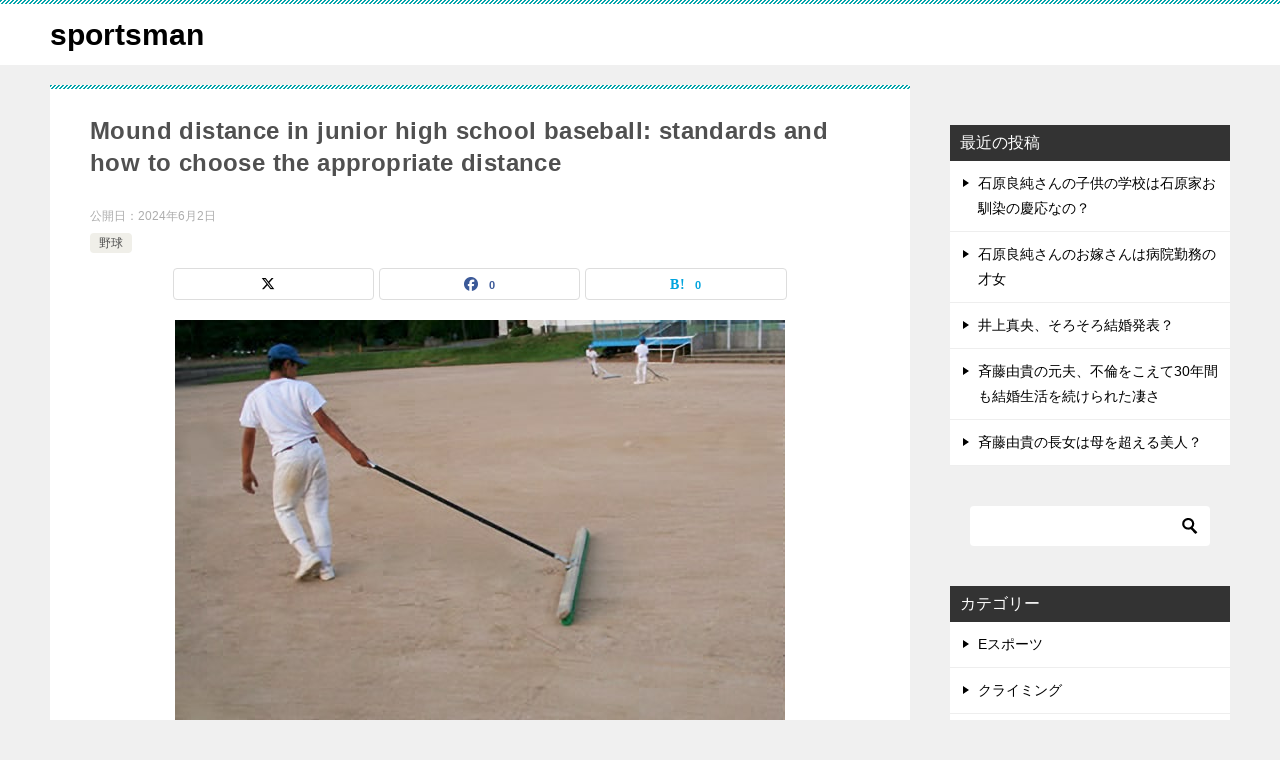

--- FILE ---
content_type: text/html; charset=UTF-8
request_url: https://planotatico.com/archives/6279
body_size: 27101
content:
<!doctype html>
<html dir="ltr" lang="ja" prefix="og: https://ogp.me/ns#" class="col2 layout-footer-show">
<head>
	<meta charset="UTF-8">
	<meta name="viewport" content="width=device-width, initial-scale=1">
	<link rel="profile" href="http://gmpg.org/xfn/11">

	<title>Mound distance in junior high school baseball: standards and how to choose the appropriate distance | sportsman</title>

		<!-- All in One SEO 4.8.9 - aioseo.com -->
	<meta name="robots" content="max-image-preview:large" />
	<meta name="author" content="fightamaterasu"/>
	<link rel="canonical" href="https://planotatico.com/archives/6279" />
	<meta name="generator" content="All in One SEO (AIOSEO) 4.8.9" />
		<meta property="og:locale" content="ja_JP" />
		<meta property="og:site_name" content="プラステンアップの口コミや評判を解説！" />
		<meta property="og:type" content="article" />
		<meta property="og:title" content="Mound distance in junior high school baseball: standards and how to choose the appropriate distance | sportsman" />
		<meta property="og:url" content="https://planotatico.com/archives/6279" />
		<meta property="og:image" content="https://planotatico.com/wp-content/uploads/2024/06/seibi3-min.jpg" />
		<meta property="og:image:secure_url" content="https://planotatico.com/wp-content/uploads/2024/06/seibi3-min.jpg" />
		<meta property="og:image:width" content="610" />
		<meta property="og:image:height" content="406" />
		<meta property="article:published_time" content="2024-06-02T12:00:19+00:00" />
		<meta property="article:modified_time" content="2024-06-02T12:00:19+00:00" />
		<meta property="article:publisher" content="https://facebook.com/@5ItBv4MrejSCzlP" />
		<meta name="twitter:card" content="summary_large_image" />
		<meta name="twitter:site" content="@5ItBv4MrejSCzlP" />
		<meta name="twitter:title" content="Mound distance in junior high school baseball: standards and how to choose the appropriate distance | sportsman" />
		<meta name="twitter:image" content="https://planotatico.com/wp-content/uploads/2024/06/seibi3-min.jpg" />
		<script type="application/ld+json" class="aioseo-schema">
			{"@context":"https:\/\/schema.org","@graph":[{"@type":"Article","@id":"https:\/\/planotatico.com\/archives\/6279#article","name":"Mound distance in junior high school baseball: standards and how to choose the appropriate distance | sportsman","headline":"Mound distance in junior high school baseball: standards and how to choose the appropriate distance","author":{"@id":"https:\/\/planotatico.com\/archives\/author\/fightamaterasu#author"},"publisher":{"@id":"https:\/\/planotatico.com\/#organization"},"image":{"@type":"ImageObject","url":"https:\/\/planotatico.com\/wp-content\/uploads\/2024\/06\/seibi3-min.jpg","width":610,"height":406},"datePublished":"2024-06-02T21:00:19+09:00","dateModified":"2024-06-02T21:00:19+09:00","inLanguage":"ja","mainEntityOfPage":{"@id":"https:\/\/planotatico.com\/archives\/6279#webpage"},"isPartOf":{"@id":"https:\/\/planotatico.com\/archives\/6279#webpage"},"articleSection":"\u91ce\u7403"},{"@type":"BreadcrumbList","@id":"https:\/\/planotatico.com\/archives\/6279#breadcrumblist","itemListElement":[{"@type":"ListItem","@id":"https:\/\/planotatico.com#listItem","position":1,"name":"\u30db\u30fc\u30e0","item":"https:\/\/planotatico.com","nextItem":{"@type":"ListItem","@id":"https:\/\/planotatico.com\/archives\/category\/%e3%82%b9%e3%83%9d%e3%83%bc%e3%83%84#listItem","name":"\u30b9\u30dd\u30fc\u30c4"}},{"@type":"ListItem","@id":"https:\/\/planotatico.com\/archives\/category\/%e3%82%b9%e3%83%9d%e3%83%bc%e3%83%84#listItem","position":2,"name":"\u30b9\u30dd\u30fc\u30c4","item":"https:\/\/planotatico.com\/archives\/category\/%e3%82%b9%e3%83%9d%e3%83%bc%e3%83%84","nextItem":{"@type":"ListItem","@id":"https:\/\/planotatico.com\/archives\/category\/%e3%82%b9%e3%83%9d%e3%83%bc%e3%83%84\/%e9%87%8e%e7%90%83#listItem","name":"\u91ce\u7403"},"previousItem":{"@type":"ListItem","@id":"https:\/\/planotatico.com#listItem","name":"\u30db\u30fc\u30e0"}},{"@type":"ListItem","@id":"https:\/\/planotatico.com\/archives\/category\/%e3%82%b9%e3%83%9d%e3%83%bc%e3%83%84\/%e9%87%8e%e7%90%83#listItem","position":3,"name":"\u91ce\u7403","item":"https:\/\/planotatico.com\/archives\/category\/%e3%82%b9%e3%83%9d%e3%83%bc%e3%83%84\/%e9%87%8e%e7%90%83","nextItem":{"@type":"ListItem","@id":"https:\/\/planotatico.com\/archives\/6279#listItem","name":"Mound distance in junior high school baseball: standards and how to choose the appropriate distance"},"previousItem":{"@type":"ListItem","@id":"https:\/\/planotatico.com\/archives\/category\/%e3%82%b9%e3%83%9d%e3%83%bc%e3%83%84#listItem","name":"\u30b9\u30dd\u30fc\u30c4"}},{"@type":"ListItem","@id":"https:\/\/planotatico.com\/archives\/6279#listItem","position":4,"name":"Mound distance in junior high school baseball: standards and how to choose the appropriate distance","previousItem":{"@type":"ListItem","@id":"https:\/\/planotatico.com\/archives\/category\/%e3%82%b9%e3%83%9d%e3%83%bc%e3%83%84\/%e9%87%8e%e7%90%83#listItem","name":"\u91ce\u7403"}}]},{"@type":"Organization","@id":"https:\/\/planotatico.com\/#organization","name":"sportsman","url":"https:\/\/planotatico.com\/","sameAs":["https:\/\/instagram.com\/@5ItBv4MrejSCzlP","https:\/\/pinterest.com\/@5ItBv4MrejSCzlP","https:\/\/youtube.com\/@5ItBv4MrejSCzlP","https:\/\/linkedin.com\/in\/@5ItBv4MrejSCzlP","https:\/\/tumblr.com\/@5ItBv4MrejSCzlP","https:\/\/yelp.com\/biz\/@5ItBv4MrejSCzlP","https:\/\/soundcloud.com\/@5ItBv4MrejSCzlP","https:\/\/en.wikipedia.org\/wiki\/@5ItBv4MrejSCzlP","https:\/\/myspace.com\/@5ItBv4MrejSCzlP"]},{"@type":"Person","@id":"https:\/\/planotatico.com\/archives\/author\/fightamaterasu#author","url":"https:\/\/planotatico.com\/archives\/author\/fightamaterasu","name":"fightamaterasu","image":{"@type":"ImageObject","@id":"https:\/\/planotatico.com\/archives\/6279#authorImage","url":"https:\/\/secure.gravatar.com\/avatar\/db1edcf2b5558b63f233243c2e3bbd38fe1022c0b5131eeb077ef558ba14d865?s=96&d=mm&r=g","width":96,"height":96,"caption":"fightamaterasu"}},{"@type":"WebPage","@id":"https:\/\/planotatico.com\/archives\/6279#webpage","url":"https:\/\/planotatico.com\/archives\/6279","name":"Mound distance in junior high school baseball: standards and how to choose the appropriate distance | sportsman","inLanguage":"ja","isPartOf":{"@id":"https:\/\/planotatico.com\/#website"},"breadcrumb":{"@id":"https:\/\/planotatico.com\/archives\/6279#breadcrumblist"},"author":{"@id":"https:\/\/planotatico.com\/archives\/author\/fightamaterasu#author"},"creator":{"@id":"https:\/\/planotatico.com\/archives\/author\/fightamaterasu#author"},"image":{"@type":"ImageObject","url":"https:\/\/planotatico.com\/wp-content\/uploads\/2024\/06\/seibi3-min.jpg","@id":"https:\/\/planotatico.com\/archives\/6279\/#mainImage","width":610,"height":406},"primaryImageOfPage":{"@id":"https:\/\/planotatico.com\/archives\/6279#mainImage"},"datePublished":"2024-06-02T21:00:19+09:00","dateModified":"2024-06-02T21:00:19+09:00"},{"@type":"WebSite","@id":"https:\/\/planotatico.com\/#website","url":"https:\/\/planotatico.com\/","name":"sportsman","inLanguage":"ja","publisher":{"@id":"https:\/\/planotatico.com\/#organization"}}]}
		</script>
		<!-- All in One SEO -->

	<script>
		var shf = 1;
		var lso = 1;
		var ajaxurl = 'https://planotatico.com/wp-admin/admin-ajax.php';
		var sns_cnt = true;
			</script>
	<link rel='dns-prefetch' href='//webfonts.xserver.jp' />
<link rel='dns-prefetch' href='//www.googletagmanager.com' />
<link rel='dns-prefetch' href='//pagead2.googlesyndication.com' />
<link rel="alternate" type="application/rss+xml" title="sportsman &raquo; フィード" href="https://planotatico.com/feed" />
<link rel="alternate" type="application/rss+xml" title="sportsman &raquo; コメントフィード" href="https://planotatico.com/comments/feed" />
<link rel="alternate" type="application/rss+xml" title="sportsman &raquo; Mound distance in junior high school baseball: standards and how to choose the appropriate distance のコメントのフィード" href="https://planotatico.com/archives/6279/feed" />
<link rel="alternate" title="oEmbed (JSON)" type="application/json+oembed" href="https://planotatico.com/wp-json/oembed/1.0/embed?url=https%3A%2F%2Fplanotatico.com%2Farchives%2F6279" />
<link rel="alternate" title="oEmbed (XML)" type="text/xml+oembed" href="https://planotatico.com/wp-json/oembed/1.0/embed?url=https%3A%2F%2Fplanotatico.com%2Farchives%2F6279&#038;format=xml" />
<style id='wp-img-auto-sizes-contain-inline-css' type='text/css'>
img:is([sizes=auto i],[sizes^="auto," i]){contain-intrinsic-size:3000px 1500px}
/*# sourceURL=wp-img-auto-sizes-contain-inline-css */
</style>
<style id='wp-emoji-styles-inline-css' type='text/css'>

	img.wp-smiley, img.emoji {
		display: inline !important;
		border: none !important;
		box-shadow: none !important;
		height: 1em !important;
		width: 1em !important;
		margin: 0 0.07em !important;
		vertical-align: -0.1em !important;
		background: none !important;
		padding: 0 !important;
	}
/*# sourceURL=wp-emoji-styles-inline-css */
</style>
<style id='wp-block-library-inline-css' type='text/css'>
:root{--wp-block-synced-color:#7a00df;--wp-block-synced-color--rgb:122,0,223;--wp-bound-block-color:var(--wp-block-synced-color);--wp-editor-canvas-background:#ddd;--wp-admin-theme-color:#007cba;--wp-admin-theme-color--rgb:0,124,186;--wp-admin-theme-color-darker-10:#006ba1;--wp-admin-theme-color-darker-10--rgb:0,107,160.5;--wp-admin-theme-color-darker-20:#005a87;--wp-admin-theme-color-darker-20--rgb:0,90,135;--wp-admin-border-width-focus:2px}@media (min-resolution:192dpi){:root{--wp-admin-border-width-focus:1.5px}}.wp-element-button{cursor:pointer}:root .has-very-light-gray-background-color{background-color:#eee}:root .has-very-dark-gray-background-color{background-color:#313131}:root .has-very-light-gray-color{color:#eee}:root .has-very-dark-gray-color{color:#313131}:root .has-vivid-green-cyan-to-vivid-cyan-blue-gradient-background{background:linear-gradient(135deg,#00d084,#0693e3)}:root .has-purple-crush-gradient-background{background:linear-gradient(135deg,#34e2e4,#4721fb 50%,#ab1dfe)}:root .has-hazy-dawn-gradient-background{background:linear-gradient(135deg,#faaca8,#dad0ec)}:root .has-subdued-olive-gradient-background{background:linear-gradient(135deg,#fafae1,#67a671)}:root .has-atomic-cream-gradient-background{background:linear-gradient(135deg,#fdd79a,#004a59)}:root .has-nightshade-gradient-background{background:linear-gradient(135deg,#330968,#31cdcf)}:root .has-midnight-gradient-background{background:linear-gradient(135deg,#020381,#2874fc)}:root{--wp--preset--font-size--normal:16px;--wp--preset--font-size--huge:42px}.has-regular-font-size{font-size:1em}.has-larger-font-size{font-size:2.625em}.has-normal-font-size{font-size:var(--wp--preset--font-size--normal)}.has-huge-font-size{font-size:var(--wp--preset--font-size--huge)}.has-text-align-center{text-align:center}.has-text-align-left{text-align:left}.has-text-align-right{text-align:right}.has-fit-text{white-space:nowrap!important}#end-resizable-editor-section{display:none}.aligncenter{clear:both}.items-justified-left{justify-content:flex-start}.items-justified-center{justify-content:center}.items-justified-right{justify-content:flex-end}.items-justified-space-between{justify-content:space-between}.screen-reader-text{border:0;clip-path:inset(50%);height:1px;margin:-1px;overflow:hidden;padding:0;position:absolute;width:1px;word-wrap:normal!important}.screen-reader-text:focus{background-color:#ddd;clip-path:none;color:#444;display:block;font-size:1em;height:auto;left:5px;line-height:normal;padding:15px 23px 14px;text-decoration:none;top:5px;width:auto;z-index:100000}html :where(.has-border-color){border-style:solid}html :where([style*=border-top-color]){border-top-style:solid}html :where([style*=border-right-color]){border-right-style:solid}html :where([style*=border-bottom-color]){border-bottom-style:solid}html :where([style*=border-left-color]){border-left-style:solid}html :where([style*=border-width]){border-style:solid}html :where([style*=border-top-width]){border-top-style:solid}html :where([style*=border-right-width]){border-right-style:solid}html :where([style*=border-bottom-width]){border-bottom-style:solid}html :where([style*=border-left-width]){border-left-style:solid}html :where(img[class*=wp-image-]){height:auto;max-width:100%}:where(figure){margin:0 0 1em}html :where(.is-position-sticky){--wp-admin--admin-bar--position-offset:var(--wp-admin--admin-bar--height,0px)}@media screen and (max-width:600px){html :where(.is-position-sticky){--wp-admin--admin-bar--position-offset:0px}}

/*# sourceURL=wp-block-library-inline-css */
</style><style id='wp-block-group-inline-css' type='text/css'>
.wp-block-group{box-sizing:border-box}:where(.wp-block-group.wp-block-group-is-layout-constrained){position:relative}
/*# sourceURL=https://planotatico.com/wp-includes/blocks/group/style.min.css */
</style>
<style id='wp-block-group-theme-inline-css' type='text/css'>
:where(.wp-block-group.has-background){padding:1.25em 2.375em}
/*# sourceURL=https://planotatico.com/wp-includes/blocks/group/theme.min.css */
</style>
<style id='wp-block-paragraph-inline-css' type='text/css'>
.is-small-text{font-size:.875em}.is-regular-text{font-size:1em}.is-large-text{font-size:2.25em}.is-larger-text{font-size:3em}.has-drop-cap:not(:focus):first-letter{float:left;font-size:8.4em;font-style:normal;font-weight:100;line-height:.68;margin:.05em .1em 0 0;text-transform:uppercase}body.rtl .has-drop-cap:not(:focus):first-letter{float:none;margin-left:.1em}p.has-drop-cap.has-background{overflow:hidden}:root :where(p.has-background){padding:1.25em 2.375em}:where(p.has-text-color:not(.has-link-color)) a{color:inherit}p.has-text-align-left[style*="writing-mode:vertical-lr"],p.has-text-align-right[style*="writing-mode:vertical-rl"]{rotate:180deg}
/*# sourceURL=https://planotatico.com/wp-includes/blocks/paragraph/style.min.css */
</style>
<style id='global-styles-inline-css' type='text/css'>
:root{--wp--preset--aspect-ratio--square: 1;--wp--preset--aspect-ratio--4-3: 4/3;--wp--preset--aspect-ratio--3-4: 3/4;--wp--preset--aspect-ratio--3-2: 3/2;--wp--preset--aspect-ratio--2-3: 2/3;--wp--preset--aspect-ratio--16-9: 16/9;--wp--preset--aspect-ratio--9-16: 9/16;--wp--preset--color--black: #000000;--wp--preset--color--cyan-bluish-gray: #abb8c3;--wp--preset--color--white: #ffffff;--wp--preset--color--pale-pink: #f78da7;--wp--preset--color--vivid-red: #cf2e2e;--wp--preset--color--luminous-vivid-orange: #ff6900;--wp--preset--color--luminous-vivid-amber: #fcb900;--wp--preset--color--light-green-cyan: #7bdcb5;--wp--preset--color--vivid-green-cyan: #00d084;--wp--preset--color--pale-cyan-blue: #8ed1fc;--wp--preset--color--vivid-cyan-blue: #0693e3;--wp--preset--color--vivid-purple: #9b51e0;--wp--preset--gradient--vivid-cyan-blue-to-vivid-purple: linear-gradient(135deg,rgb(6,147,227) 0%,rgb(155,81,224) 100%);--wp--preset--gradient--light-green-cyan-to-vivid-green-cyan: linear-gradient(135deg,rgb(122,220,180) 0%,rgb(0,208,130) 100%);--wp--preset--gradient--luminous-vivid-amber-to-luminous-vivid-orange: linear-gradient(135deg,rgb(252,185,0) 0%,rgb(255,105,0) 100%);--wp--preset--gradient--luminous-vivid-orange-to-vivid-red: linear-gradient(135deg,rgb(255,105,0) 0%,rgb(207,46,46) 100%);--wp--preset--gradient--very-light-gray-to-cyan-bluish-gray: linear-gradient(135deg,rgb(238,238,238) 0%,rgb(169,184,195) 100%);--wp--preset--gradient--cool-to-warm-spectrum: linear-gradient(135deg,rgb(74,234,220) 0%,rgb(151,120,209) 20%,rgb(207,42,186) 40%,rgb(238,44,130) 60%,rgb(251,105,98) 80%,rgb(254,248,76) 100%);--wp--preset--gradient--blush-light-purple: linear-gradient(135deg,rgb(255,206,236) 0%,rgb(152,150,240) 100%);--wp--preset--gradient--blush-bordeaux: linear-gradient(135deg,rgb(254,205,165) 0%,rgb(254,45,45) 50%,rgb(107,0,62) 100%);--wp--preset--gradient--luminous-dusk: linear-gradient(135deg,rgb(255,203,112) 0%,rgb(199,81,192) 50%,rgb(65,88,208) 100%);--wp--preset--gradient--pale-ocean: linear-gradient(135deg,rgb(255,245,203) 0%,rgb(182,227,212) 50%,rgb(51,167,181) 100%);--wp--preset--gradient--electric-grass: linear-gradient(135deg,rgb(202,248,128) 0%,rgb(113,206,126) 100%);--wp--preset--gradient--midnight: linear-gradient(135deg,rgb(2,3,129) 0%,rgb(40,116,252) 100%);--wp--preset--font-size--small: 13px;--wp--preset--font-size--medium: 20px;--wp--preset--font-size--large: 36px;--wp--preset--font-size--x-large: 42px;--wp--preset--spacing--20: 0.44rem;--wp--preset--spacing--30: 0.67rem;--wp--preset--spacing--40: 1rem;--wp--preset--spacing--50: 1.5rem;--wp--preset--spacing--60: 2.25rem;--wp--preset--spacing--70: 3.38rem;--wp--preset--spacing--80: 5.06rem;--wp--preset--shadow--natural: 6px 6px 9px rgba(0, 0, 0, 0.2);--wp--preset--shadow--deep: 12px 12px 50px rgba(0, 0, 0, 0.4);--wp--preset--shadow--sharp: 6px 6px 0px rgba(0, 0, 0, 0.2);--wp--preset--shadow--outlined: 6px 6px 0px -3px rgb(255, 255, 255), 6px 6px rgb(0, 0, 0);--wp--preset--shadow--crisp: 6px 6px 0px rgb(0, 0, 0);}:where(.is-layout-flex){gap: 0.5em;}:where(.is-layout-grid){gap: 0.5em;}body .is-layout-flex{display: flex;}.is-layout-flex{flex-wrap: wrap;align-items: center;}.is-layout-flex > :is(*, div){margin: 0;}body .is-layout-grid{display: grid;}.is-layout-grid > :is(*, div){margin: 0;}:where(.wp-block-columns.is-layout-flex){gap: 2em;}:where(.wp-block-columns.is-layout-grid){gap: 2em;}:where(.wp-block-post-template.is-layout-flex){gap: 1.25em;}:where(.wp-block-post-template.is-layout-grid){gap: 1.25em;}.has-black-color{color: var(--wp--preset--color--black) !important;}.has-cyan-bluish-gray-color{color: var(--wp--preset--color--cyan-bluish-gray) !important;}.has-white-color{color: var(--wp--preset--color--white) !important;}.has-pale-pink-color{color: var(--wp--preset--color--pale-pink) !important;}.has-vivid-red-color{color: var(--wp--preset--color--vivid-red) !important;}.has-luminous-vivid-orange-color{color: var(--wp--preset--color--luminous-vivid-orange) !important;}.has-luminous-vivid-amber-color{color: var(--wp--preset--color--luminous-vivid-amber) !important;}.has-light-green-cyan-color{color: var(--wp--preset--color--light-green-cyan) !important;}.has-vivid-green-cyan-color{color: var(--wp--preset--color--vivid-green-cyan) !important;}.has-pale-cyan-blue-color{color: var(--wp--preset--color--pale-cyan-blue) !important;}.has-vivid-cyan-blue-color{color: var(--wp--preset--color--vivid-cyan-blue) !important;}.has-vivid-purple-color{color: var(--wp--preset--color--vivid-purple) !important;}.has-black-background-color{background-color: var(--wp--preset--color--black) !important;}.has-cyan-bluish-gray-background-color{background-color: var(--wp--preset--color--cyan-bluish-gray) !important;}.has-white-background-color{background-color: var(--wp--preset--color--white) !important;}.has-pale-pink-background-color{background-color: var(--wp--preset--color--pale-pink) !important;}.has-vivid-red-background-color{background-color: var(--wp--preset--color--vivid-red) !important;}.has-luminous-vivid-orange-background-color{background-color: var(--wp--preset--color--luminous-vivid-orange) !important;}.has-luminous-vivid-amber-background-color{background-color: var(--wp--preset--color--luminous-vivid-amber) !important;}.has-light-green-cyan-background-color{background-color: var(--wp--preset--color--light-green-cyan) !important;}.has-vivid-green-cyan-background-color{background-color: var(--wp--preset--color--vivid-green-cyan) !important;}.has-pale-cyan-blue-background-color{background-color: var(--wp--preset--color--pale-cyan-blue) !important;}.has-vivid-cyan-blue-background-color{background-color: var(--wp--preset--color--vivid-cyan-blue) !important;}.has-vivid-purple-background-color{background-color: var(--wp--preset--color--vivid-purple) !important;}.has-black-border-color{border-color: var(--wp--preset--color--black) !important;}.has-cyan-bluish-gray-border-color{border-color: var(--wp--preset--color--cyan-bluish-gray) !important;}.has-white-border-color{border-color: var(--wp--preset--color--white) !important;}.has-pale-pink-border-color{border-color: var(--wp--preset--color--pale-pink) !important;}.has-vivid-red-border-color{border-color: var(--wp--preset--color--vivid-red) !important;}.has-luminous-vivid-orange-border-color{border-color: var(--wp--preset--color--luminous-vivid-orange) !important;}.has-luminous-vivid-amber-border-color{border-color: var(--wp--preset--color--luminous-vivid-amber) !important;}.has-light-green-cyan-border-color{border-color: var(--wp--preset--color--light-green-cyan) !important;}.has-vivid-green-cyan-border-color{border-color: var(--wp--preset--color--vivid-green-cyan) !important;}.has-pale-cyan-blue-border-color{border-color: var(--wp--preset--color--pale-cyan-blue) !important;}.has-vivid-cyan-blue-border-color{border-color: var(--wp--preset--color--vivid-cyan-blue) !important;}.has-vivid-purple-border-color{border-color: var(--wp--preset--color--vivid-purple) !important;}.has-vivid-cyan-blue-to-vivid-purple-gradient-background{background: var(--wp--preset--gradient--vivid-cyan-blue-to-vivid-purple) !important;}.has-light-green-cyan-to-vivid-green-cyan-gradient-background{background: var(--wp--preset--gradient--light-green-cyan-to-vivid-green-cyan) !important;}.has-luminous-vivid-amber-to-luminous-vivid-orange-gradient-background{background: var(--wp--preset--gradient--luminous-vivid-amber-to-luminous-vivid-orange) !important;}.has-luminous-vivid-orange-to-vivid-red-gradient-background{background: var(--wp--preset--gradient--luminous-vivid-orange-to-vivid-red) !important;}.has-very-light-gray-to-cyan-bluish-gray-gradient-background{background: var(--wp--preset--gradient--very-light-gray-to-cyan-bluish-gray) !important;}.has-cool-to-warm-spectrum-gradient-background{background: var(--wp--preset--gradient--cool-to-warm-spectrum) !important;}.has-blush-light-purple-gradient-background{background: var(--wp--preset--gradient--blush-light-purple) !important;}.has-blush-bordeaux-gradient-background{background: var(--wp--preset--gradient--blush-bordeaux) !important;}.has-luminous-dusk-gradient-background{background: var(--wp--preset--gradient--luminous-dusk) !important;}.has-pale-ocean-gradient-background{background: var(--wp--preset--gradient--pale-ocean) !important;}.has-electric-grass-gradient-background{background: var(--wp--preset--gradient--electric-grass) !important;}.has-midnight-gradient-background{background: var(--wp--preset--gradient--midnight) !important;}.has-small-font-size{font-size: var(--wp--preset--font-size--small) !important;}.has-medium-font-size{font-size: var(--wp--preset--font-size--medium) !important;}.has-large-font-size{font-size: var(--wp--preset--font-size--large) !important;}.has-x-large-font-size{font-size: var(--wp--preset--font-size--x-large) !important;}
/*# sourceURL=global-styles-inline-css */
</style>

<style id='classic-theme-styles-inline-css' type='text/css'>
/*! This file is auto-generated */
.wp-block-button__link{color:#fff;background-color:#32373c;border-radius:9999px;box-shadow:none;text-decoration:none;padding:calc(.667em + 2px) calc(1.333em + 2px);font-size:1.125em}.wp-block-file__button{background:#32373c;color:#fff;text-decoration:none}
/*# sourceURL=/wp-includes/css/classic-themes.min.css */
</style>
<link rel='stylesheet' id='contact-form-7-css' href='https://planotatico.com/wp-content/plugins/contact-form-7/includes/css/styles.css?ver=6.1.3' type='text/css' media='all' />
<link rel='stylesheet' id='drawit-css-css' href='https://planotatico.com/wp-content/plugins/drawit/css/drawit.min.css?ver=1.1.3' type='text/css' media='all' />
<link rel='stylesheet' id='toc-screen-css' href='https://planotatico.com/wp-content/plugins/table-of-contents-plus/screen.min.css?ver=2411.1' type='text/css' media='all' />
<link rel='stylesheet' id='keni-style-css' href='https://planotatico.com/wp-content/themes/keni80_wp_standard_all_202411071822/style.css?ver=8.0.1.13' type='text/css' media='all' />
<link rel='stylesheet' id='keni_base_default-css' href='https://planotatico.com/wp-content/themes/keni80_wp_standard_all_202411071822/default-style.css?ver=8.0.1.13' type='text/css' media='all' />
<link rel='stylesheet' id='keni_base-css' href='https://planotatico.com/wp-content/themes/keni80_wp_standard_all_202411071822/base.css?ver=8.0.1.13' type='text/css' media='all' />
<link rel='stylesheet' id='keni-advanced-css' href='https://planotatico.com/wp-content/themes/keni80_wp_standard_all_202411071822/advanced.css?ver=8.0.1.13' type='text/css' media='all' />
<link rel="canonical" href="https://planotatico.com/archives/6279" />
<link rel="https://api.w.org/" href="https://planotatico.com/wp-json/" /><link rel="alternate" title="JSON" type="application/json" href="https://planotatico.com/wp-json/wp/v2/posts/6279" /><link rel="EditURI" type="application/rsd+xml" title="RSD" href="https://planotatico.com/xmlrpc.php?rsd" />
<link rel='shortlink' href='https://planotatico.com/?p=6279' />
<meta name="generator" content="Site Kit by Google 1.170.0" /><meta name="description" content="In junior high school baseball, the distance of the mound has a significant impact on the course of the game a …">
		<!--OGP-->
		<meta property="og:type" content="article" />
<meta property="og:url" content="https://planotatico.com/archives/6279" />
		<meta property="og:title" content="Mound distance in junior high school baseball: standards and how to choose the appropriate distance | sportsman"/>
		<meta property="og:description" content="In junior high school baseball, the distance of the mound has a significant impact on the course of the game a …">
		<meta property="og:site_name" content="sportsman">
		<meta property="og:image" content="https://planotatico.com/wp-content/uploads/2024/06/seibi3-min.jpg">
					<meta property="og:image:type" content="image/jpeg">
						<meta property="og:image:width" content="610">
			<meta property="og:image:height" content="406">
					<meta property="og:locale" content="ja_JP">
				<!--OGP-->
					<!-- Twitter Cards -->
								<meta name="twitter:card" content="summary_large_image"/>
					<meta name="twitter:site" content="@eOG0men0AvDuk5f"/>
					<meta name="twitter:title" content="Mound distance in junior high school baseball: standards and how to choose the appropriate distance"/>
					<meta name="twitter:image" content="https://planotatico.com/wp-content/uploads/2024/06/seibi3-min.jpg"/>
			<!--/Twitter Cards-->
			<meta name="google-site-verification" content="yMB1hEm0BNm0iS-PTGYd_ETI7t3CJJDDt4h3dUwLpn8">
<!-- Site Kit が追加した Google AdSense メタタグ -->
<meta name="google-adsense-platform-account" content="ca-host-pub-2644536267352236">
<meta name="google-adsense-platform-domain" content="sitekit.withgoogle.com">
<!-- Site Kit が追加した End Google AdSense メタタグ -->
<noscript><style>.lazyload[data-src]{display:none !important;}</style></noscript><style>.lazyload{background-image:none !important;}.lazyload:before{background-image:none !important;}</style><style type="text/css">.broken_link, a.broken_link {
	text-decoration: line-through;
}</style>
<!-- Google AdSense スニペット (Site Kit が追加) -->
<script type="text/javascript" async="async" crossorigin="anonymous" data-type="lazy" data-src="https://pagead2.googlesyndication.com/pagead/js/adsbygoogle.js?client=ca-pub-4158932738809005&amp;host=ca-host-pub-2644536267352236"></script>

<!-- (ここまで) Google AdSense スニペット (Site Kit が追加) -->
<script async
     crossorigin="anonymous" data-type="lazy" data-src="https://pagead2.googlesyndication.com/pagead/js/adsbygoogle.js?client=ca-pub-4158932738809005"></script><link rel="icon" href="https://planotatico.com/wp-content/uploads/2022/04/cropped-adpneko111-min-32x32.jpg" sizes="32x32" />
<link rel="icon" href="https://planotatico.com/wp-content/uploads/2022/04/cropped-adpneko111-min-192x192.jpg" sizes="192x192" />
<link rel="apple-touch-icon" href="https://planotatico.com/wp-content/uploads/2022/04/cropped-adpneko111-min-180x180.jpg" />
<meta name="msapplication-TileImage" content="https://planotatico.com/wp-content/uploads/2022/04/cropped-adpneko111-min-270x270.jpg" />
	<meta name="google-site-verification" content="yMB1hEm0BNm0iS-PTGYd_ETI7t3CJJDDt4h3dUwLpn8" />
	<!-- Google tag (gtag.js) -->
<script async data-type="lazy" data-src="https://www.googletagmanager.com/gtag/js?id=G-J8E6LZS0DS"></script>
<script data-type="lazy" data-src="[data-uri]"></script>
	<script async
     crossorigin="anonymous" data-type="lazy" data-src="https://pagead2.googlesyndication.com/pagead/js/adsbygoogle.js?client=ca-pub-4158932738809005"></script>
</head>

<body class="wp-singular post-template-default single single-post postid-6279 single-format-standard wp-theme-keni80_wp_standard_all_202411071822 no-gn">
<!--ページの属性-->

<div id="top" class="keni-container">

<!--▼▼ ヘッダー ▼▼-->
<div class="keni-header_wrap">
	<div class="keni-header_outer">
		
		<header class="keni-header keni-header_col1">
			<div class="keni-header_inner">

							<p class="site-title"><a href="https://planotatico.com/" rel="home">sportsman</a></p>
			
			<div class="keni-header_cont">
						</div>

			</div><!--keni-header_inner-->
		</header><!--keni-header-->	</div><!--keni-header_outer-->
</div><!--keni-header_wrap-->
<!--▲▲ ヘッダー ▲▲-->

<div id="click-space"></div>




<div class="keni-main_wrap">
	<div class="keni-main_outer">

		<!--▼▼ メインコンテンツ ▼▼-->
		<main id="main" class="keni-main">
			<div class="keni-main_inner">

				<aside class="free-area free-area_before-title">
									</aside><!-- #secondary -->

		<article class="post-6279 post type-post status-publish format-standard has-post-thumbnail category-71 keni-section" itemscope itemtype="http://schema.org/Article">
<meta itemscope itemprop="mainEntityOfPage"  itemtype="https://schema.org/WebPage" itemid="https://planotatico.com/archives/6279" />

<div class="keni-section_wrap article_wrap">
	<div class="keni-section">

		<header class="article-header">
			<h1 class="entry_title" itemprop="headline">Mound distance in junior high school baseball: standards and how to choose the appropriate distance</h1>
			<div class="entry_status">
		<ul class="entry_date">
				<li class="entry_date_item">公開日：<time itemprop="datePublished" datetime="2024-06-02T21:00:19+09:00" content="2024-06-02T21:00:19+09:00">2024年6月2日</time></li>	</ul>
		<ul class="entry_category">
		<li class="entry_category_item %e9%87%8e%e7%90%83"><a href="https://planotatico.com/archives/category/%e3%82%b9%e3%83%9d%e3%83%bc%e3%83%84/%e9%87%8e%e7%90%83">野球</a></li>	</ul>
</div>						<aside class="sns-btn_wrap">
			<div class="sns-btn_x" data-url="https://planotatico.com/archives/6279" data-title="Mound+distance+in+junior+high+school+baseball%3A+standards+and+how+to+choose+the+appropriate+distance+%7C+sportsman"></div>
		<div class="sns-btn_fb" data-url="https://planotatico.com/archives/6279" data-title="Mound+distance+in+junior+high+school+baseball%3A+standards+and+how+to+choose+the+appropriate+distance+%7C+sportsman"></div>
		<div class="sns-btn_hatena" data-url="https://planotatico.com/archives/6279" data-title="Mound+distance+in+junior+high+school+baseball%3A+standards+and+how+to+choose+the+appropriate+distance+%7C+sportsman"></div>
		</aside>					</header><!-- .article-header -->

		<div class="article-body" itemprop="articleBody">
			
			<div class="article-visual" itemprop="image" itemscope itemtype="https://schema.org/ImageObject">
				<img src="[data-uri]" alt="Mound distance in junior high school baseball: standards and how to choose the appropriate distance"
                     width="610"
                     height="406" data-src="https://planotatico.com/wp-content/uploads/2024/06/seibi3-min.jpg" decoding="async" class="lazyload" data-eio-rwidth="610" data-eio-rheight="406"><noscript><img src="https://planotatico.com/wp-content/uploads/2024/06/seibi3-min.jpg" alt="Mound distance in junior high school baseball: standards and how to choose the appropriate distance"
                     width="610"
                     height="406" data-eio="l"></noscript>
				<meta itemprop="url" content="https://planotatico.com/wp-content/uploads/2024/06/seibi3-min.jpg">
				<meta itemprop="width" content="610">
				<meta itemprop="height" content="406">
			</div>
			
			<p><span>In junior high school baseball, the distance of the mound has a significant impact on the course of the game and the pitcher&#8217;s performance.</span></p>
<p><span>In this article, we will take a detailed look at the standards for mound distance in junior high school baseball and its importance, and also touch upon how to choose the appropriate distance, how to measure it, and how it relates to training.</span></p>
<p><span>Additionally, we will also consider how to utilize mound distance in actual games.</span></p>
<p><span>Please use this as a reference for players and coaches who will be competing in junior high school baseball in the future.</span></p>
<p>&nbsp;</p>
<p>&nbsp;</p>
<div id="toc_container" class="no_bullets"><p class="toc_title">目次</p><ul class="toc_list"><li><a href="#What_is_the_mound_distance_in_junior_high_school_baseball"><span class="toc_number toc_depth_1">1</span> What is the mound distance in junior high school baseball?</a><ul><li><a href="#Basic_Regulations_and_Standards"><span class="toc_number toc_depth_2">1.1</span> Basic Regulations and Standards</a></li><li><a href="#Why_is_distance_important"><span class="toc_number toc_depth_2">1.2</span> Why is distance important?</a></li></ul></li><li><a href="#Standard_mound_distance_in_junior_high_school_baseball"><span class="toc_number toc_depth_1">2</span> Standard mound distance in junior high school baseball</a><ul><li><a href="#Junior_High_School_Baseball_Association_Regulations"><span class="toc_number toc_depth_2">2.1</span> Junior High School Baseball Association Regulations</a></li><li><a href="#Comparison_with_international_standards"><span class="toc_number toc_depth_2">2.2</span> Comparison with international standards</a></li></ul></li><li><a href="#How_mound_distance_affects_pitchers"><span class="toc_number toc_depth_1">3</span> How mound distance affects pitchers</a><ul><li><a href="#Changes_in_pitching_style_due_to_differences_in_distance"><span class="toc_number toc_depth_2">3.1</span> Changes in pitching style due to differences in distance</a></li><li><a href="#Physical_burden_and_measures_to_deal_with_it"><span class="toc_number toc_depth_2">3.2</span> Physical burden and measures to deal with it</a></li></ul></li><li><a href="#How_to_choose_the_right_mound_distance"><span class="toc_number toc_depth_1">4</span> How to choose the right mound distance</a><ul><li><a href="#How_to_adjust_according_to_age_and_size"><span class="toc_number toc_depth_2">4.1</span> How to adjust according to age and size</a></li><li><a href="#Tips_for_maximizing_your_team8217s_performance"><span class="toc_number toc_depth_2">4.2</span> Tips for maximizing your team&#8217;s performance</a></li></ul></li><li><a href="#How_to_measure_mound_distance_and_points_to_note"><span class="toc_number toc_depth_1">5</span> How to measure mound distance and points to note</a><ul><li><a href="#Accurate_measurement_procedure"><span class="toc_number toc_depth_2">5.1</span> Accurate measurement procedure</a></li><li><a href="#Points_to_note_when_measuring"><span class="toc_number toc_depth_2">5.2</span> Points to note when measuring</a></li></ul></li><li><a href="#Relationship_between_training_and_mound_distance"><span class="toc_number toc_depth_1">6</span> Relationship between training and mound distance</a><ul><li><a href="#Training_menus_tailored_to_specific_distances"><span class="toc_number toc_depth_2">6.1</span> Training menus tailored to specific distances</a></li><li><a href="#A_dual_approach_to_physical_and_mental"><span class="toc_number toc_depth_2">6.2</span> A dual approach to physical and mental</a></li></ul></li><li><a href="#How_to_use_mound_distance_in_an_actual_game"><span class="toc_number toc_depth_1">7</span> How to use mound distance in an actual game</a><ul><li><a href="#Pre-match_preparation_and_review"><span class="toc_number toc_depth_2">7.1</span> Pre-match preparation and review</a></li><li><a href="#Impact_on_pitcher_and_batter_strategies"><span class="toc_number toc_depth_2">7.2</span> Impact on pitcher and batter strategies</a></li></ul></li></ul></div>
<h2><span id="What_is_the_mound_distance_in_junior_high_school_baseball"><span id="i"><span>What is the mound distance in junior high school baseball?</span></span></span></h2>
<p><span>The distance of the mound in junior high school baseball has a significant impact on the quality of the game and the development of the players.</span></p>
<p><span>Here we&#8217;ll take a closer look at the basic rules and standards, and why this distance is important.</span></p>
<p>&nbsp;</p>
<p>&nbsp;</p>
<h3><span id="Basic_Regulations_and_Standards"><span id="i-2"><span>Basic Regulations and Standards</span></span></span></h3>
<p><span>In junior high school baseball, the distance from the mound to home plate is generally set at 60 feet 6 inches (about 18.44 meters).</span></p>
<p><span>This distance is based on the same standards as professional and high school baseball.</span></p>
<p><span>This uniform distance is intended to allow players a smoother adjustment as they progress to the next level.</span></p>
<p>&nbsp;</p>
<p><strong><span>Detailed policy information</span></strong><span> :</span></p>
<ol>
<li>
<p><strong><span>Mound height</span></strong><span> : The height of the mound is also an important factor. In junior high school baseball, the mound height is about 10 inches (about 25 cm), the same as in professional and high school baseball. This height is considered optimal for the pitcher to get the natural weight transfer and the help of gravity when throwing the ball.</span></p>
</li>
<li>
<p><strong><span>Mound Slope</span></strong><span> : The slope of the mound affects the pitcher&#8217;s balance and the quality of the throw. Ideally, the slope should be 1 inch for every foot from the center toward home plate. This slope allows the pitcher to perform a stable throwing motion.</span></p>
</li>
<li>
<p><strong><span>Other Field Elements</span></strong><span> : There are other regulations for junior high school baseball fields, including the distance between bases and the size of the outfield. These elements are important to provide an overall balanced playing environment.</span></p>
</li>
</ol>
<p>&nbsp;</p>
<p>&nbsp;</p>
<h3><span id="Why_is_distance_important"><span id="i-3"><span>Why is distance important?</span></span></span></h3>
<p><span>The distance from the mound to home plate is important in junior high school baseball because it has a major impact on pitcher performance, batter development, and the overall quality of the game.</span></p>
<p>&nbsp;</p>
<p><strong><span>Pitcher performance</span></strong><span> :</span></p>
<ol>
<li>
<p><strong><span>Improved Technique</span></strong><span> : The proper mound distance helps pitchers master proper pitching form. The 60&#8242; 6&#8243; distance meets the technical standards at the professional level, which is important for middle school players to build a foundation for future high school and professional success.</span></p>
</li>
<li>
<p><strong><span>Physical fitness</span></strong><span> : The right distance also contributes to the pitcher&#8217;s physical fitness. A distance that is too short puts too much strain on the pitcher&#8217;s arms and shoulders, increasing the risk of injury. Conversely, a distance that is too long puts too much strain on a young player and makes it difficult to maintain proper form.</span></p>
</li>
</ol>
<p><strong><span>Batters Development</span></strong><span> :</span></p>
<ol>
<li>
<p><strong><span>Improve batting technique</span></strong><span> : Pitching at the right distance allows hitters to practice reacting to fastballs and curveballs, which helps them develop batting technique that can be adapted to professional-level pitching.</span></p>
</li>
<li>
<p><strong><span>Balanced Competition</span></strong><span> : Proper mound distance is important to maintain balance in the game. Proper distance makes the matchup fair between batters and pitchers and makes the game more exciting.</span></p>
</li>
</ol>
<p><strong><span>Quality of the match</span></strong><span> :</span></p>
<ol>
<li>
<p><strong><span>Consistency of Competition</span></strong><span> : Having the same mound distance in junior high school baseball as in the pros provides a consistent playing environment, allowing players to smoothly transition to the next level of play and improving the overall quality of competition.</span></p>
</li>
<li>
<p><strong><span>Player Health Management</span></strong><span> : A mound with the appropriate distance and height also contributes to player health management. By avoiding excessive strain and maintaining correct form, players will be able to support their long-term growth and health.</span></p>
</li>
</ol>
<p>&nbsp;</p>
<p>&nbsp;</p>
<p><span>Mound distance in junior high school baseball is an important factor that significantly affects player development and the quality of the game.</span></p>
<p><span>Proper distance and height settings provide the foundation for players to improve their skills, stay healthy and grow.</span></p>
<p><span>This will create a better competitive environment for middle school baseball and better prepare players to succeed at the next level.</span></p>
<p>&nbsp;</p>
<p>&nbsp;</p>
<p><img fetchpriority="high" decoding="async" src="[data-uri]" alt="" width="300" height="200" class="alignnone size-medium wp-image-6068 lazyload"   data-src="https://planotatico.com/wp-content/uploads/2024/05/img_a3019d726b92681f3e0a2a795dc6b6c0186430-min-300x200.jpg" data-srcset="https://planotatico.com/wp-content/uploads/2024/05/img_a3019d726b92681f3e0a2a795dc6b6c0186430-min-300x200.jpg 300w, https://planotatico.com/wp-content/uploads/2024/05/img_a3019d726b92681f3e0a2a795dc6b6c0186430-min-768x512.jpg 768w, https://planotatico.com/wp-content/uploads/2024/05/img_a3019d726b92681f3e0a2a795dc6b6c0186430-min-600x400.jpg 600w, https://planotatico.com/wp-content/uploads/2024/05/img_a3019d726b92681f3e0a2a795dc6b6c0186430-min.jpg 1000w" data-sizes="auto" data-eio-rwidth="300" data-eio-rheight="200" /><noscript><img fetchpriority="high" decoding="async" src="https://planotatico.com/wp-content/uploads/2024/05/img_a3019d726b92681f3e0a2a795dc6b6c0186430-min-300x200.jpg" alt="" width="300" height="200" class="alignnone size-medium wp-image-6068" srcset="https://planotatico.com/wp-content/uploads/2024/05/img_a3019d726b92681f3e0a2a795dc6b6c0186430-min-300x200.jpg 300w, https://planotatico.com/wp-content/uploads/2024/05/img_a3019d726b92681f3e0a2a795dc6b6c0186430-min-768x512.jpg 768w, https://planotatico.com/wp-content/uploads/2024/05/img_a3019d726b92681f3e0a2a795dc6b6c0186430-min-600x400.jpg 600w, https://planotatico.com/wp-content/uploads/2024/05/img_a3019d726b92681f3e0a2a795dc6b6c0186430-min.jpg 1000w" sizes="(max-width: 300px) 100vw, 300px" data-eio="l" /></noscript></p>
<p>&nbsp;</p>
<p>&nbsp;</p>
<h2><span id="Standard_mound_distance_in_junior_high_school_baseball"><span id="i-4"><span>Standard mound distance in junior high school baseball</span></span></span></h2>
<p><span>In junior high school baseball, the mound distance has a significant impact on player development and the quality of the game.</span></p>
<p><span>Here we will take a closer look at the regulations of the Junior High School Baseball Federation and compare them with international standards.</span></p>
<p>&nbsp;</p>
<p>&nbsp;</p>
<h3><span id="Junior_High_School_Baseball_Association_Regulations"><span id="i-5"><span>Junior High School Baseball Association Regulations</span></span></span></h3>
<p><span>The Junior High School Baseball Association sets the basic rules and regulations for junior high school students to play.</span></p>
<p><span>These regulations are important to ensure the development and safety of our players.</span></p>
<p>&nbsp;</p>
<p><strong><span>Mound distance standards</span></strong><span> : In junior high school baseball, the distance from the mound to home plate is generally 54 feet (about 16.46 meters). This distance is suitable for the physical strength and skill level of junior high school students who are still growing, and provides a suitable pitching environment. Although it is shorter than high school baseball and professional baseball, this allows players to learn pitching form without straining themselves.</span></p>
<p><strong><span>Purpose of the regulation</span></strong><span> : The purpose of the Junior High School Baseball Federation setting this distance is to promote the technical growth of players. By maintaining an appropriate mound distance, players can acquire accurate control and pitching power. In addition, because it puts less strain on the players, it reduces the risk of injury and allows them to continue playing safely.</span></p>
<p>&nbsp;</p>
<p>&nbsp;</p>
<h3><span id="Comparison_with_international_standards"><span id="i-6"><span>Comparison with international standards</span></span></span></h3>
<p><span>How does mound distance in junior high school baseball compare to international standards?</span></p>
<p>&nbsp;</p>
<p><strong><span>Comparison with Little League</span></strong><span> : Little League uses a distance of 46 feet for players ages 12 and under, and 60 feet 6 inches for players ages 13 and over. Middle school baseball&#8217;s 54-foot distance is halfway between Little League and high school baseball, making it ideal for players still developing.</span></p>
<p><strong><span>Comparison with high school baseball</span></strong><span> : In high school baseball, the distance from the mound to home plate is 60 feet, 6 inches (about 18.44 meters). The distance in junior high school baseball is shorter, but this allows players to throw the ball comfortably and improve their physical strength and technique. It also allows for a smooth transition when they move on to high school.</span></p>
<p><strong><span>Harmony with international standards</span></strong><span> : The International Baseball Federation (WBSC) recommends a distance of 60 feet 6 inches (approximately 18.44 meters) for players in junior leagues (ages 13 and over). The distance of 54 feet for junior high school baseball is between the international standard and high school baseball, and is set with the aim of developing players who can compete on the international stage.</span></p>
<p>&nbsp;</p>
<p>&nbsp;</p>
<p><span>The regulations regarding mound distance in junior high school baseball play an important role in balancing player skill improvement and safety.</span></p>
<p><span>As can be seen from a comparison of the Junior High School Baseball Association regulations with international standards, this distance setting provides an optimal environment for players during their development, marking an important step towards their future baseball careers.</span></p>
<p><span>With precise regulations and a proper training environment, middle school players will be able to aim to play at a higher level.</span></p>
<p>&nbsp;</p>
<p>&nbsp;</p>
<p><img decoding="async" src="[data-uri]" alt="" width="300" height="200" class="alignnone size-medium wp-image-6067 lazyload"   data-src="https://planotatico.com/wp-content/uploads/2024/05/what-are-the-use-cases-of-ai-that-are-being-introduced-in-the-baseball-world-1024x683-min-300x200.jpg" data-srcset="https://planotatico.com/wp-content/uploads/2024/05/what-are-the-use-cases-of-ai-that-are-being-introduced-in-the-baseball-world-1024x683-min-300x200.jpg 300w, https://planotatico.com/wp-content/uploads/2024/05/what-are-the-use-cases-of-ai-that-are-being-introduced-in-the-baseball-world-1024x683-min-768x512.jpg 768w, https://planotatico.com/wp-content/uploads/2024/05/what-are-the-use-cases-of-ai-that-are-being-introduced-in-the-baseball-world-1024x683-min-600x400.jpg 600w, https://planotatico.com/wp-content/uploads/2024/05/what-are-the-use-cases-of-ai-that-are-being-introduced-in-the-baseball-world-1024x683-min.jpg 1024w" data-sizes="auto" data-eio-rwidth="300" data-eio-rheight="200" /><noscript><img decoding="async" src="https://planotatico.com/wp-content/uploads/2024/05/what-are-the-use-cases-of-ai-that-are-being-introduced-in-the-baseball-world-1024x683-min-300x200.jpg" alt="" width="300" height="200" class="alignnone size-medium wp-image-6067" srcset="https://planotatico.com/wp-content/uploads/2024/05/what-are-the-use-cases-of-ai-that-are-being-introduced-in-the-baseball-world-1024x683-min-300x200.jpg 300w, https://planotatico.com/wp-content/uploads/2024/05/what-are-the-use-cases-of-ai-that-are-being-introduced-in-the-baseball-world-1024x683-min-768x512.jpg 768w, https://planotatico.com/wp-content/uploads/2024/05/what-are-the-use-cases-of-ai-that-are-being-introduced-in-the-baseball-world-1024x683-min-600x400.jpg 600w, https://planotatico.com/wp-content/uploads/2024/05/what-are-the-use-cases-of-ai-that-are-being-introduced-in-the-baseball-world-1024x683-min.jpg 1024w" sizes="(max-width: 300px) 100vw, 300px" data-eio="l" /></noscript></p>
<p>&nbsp;</p>
<p>&nbsp;</p>
<p>&nbsp;</p>
<h2><span id="How_mound_distance_affects_pitchers"><span id="i-7"><span>How mound distance affects pitchers</span></span></span></h2>
<p><span>In junior high school baseball, mound distance has a significant impact on a pitcher&#8217;s performance and safety.</span></p>
<p><span>Official rules normally stipulate that the distance between pitcher and batter is 18.44 metres, but this distance is directly related to pitching style and physical strain.</span></p>
<p><span>Selecting the appropriate mound distance is essential to a pitcher&#8217;s development and injury prevention.</span></p>
<p>&nbsp;</p>
<p>&nbsp;</p>
<h3><span id="Changes_in_pitching_style_due_to_differences_in_distance"><span id="i-8"><span>Changes in pitching style due to differences in distance</span></span></span></h3>
<p><span>Different mound distances will affect a pitcher&#8217;s pitching style.</span></p>
<p><span>As the distance decreases, pitchers tend to throw a higher percentage of fastballs, which make them harder for batters to hit because of reduced reaction time.</span></p>
<p><span>On the other hand, as the distance increases, pitchers tend to use more curveballs and place more emphasis on control.</span></p>
<p>&nbsp;</p>
<p><span>For example, when the distance is short, the pitcher must adjust the release point and be more creative with the ball&#8217;s trajectory.</span></p>
<p><span>This allows him to increase the speed of his fastball, giving him an advantage over hitters.</span></p>
<p><span>On the other hand, if the distance is long, the pitcher is required to make the curve of his breaking ball larger in order to throw off the batter&#8217;s timing.</span></p>
<p><span>As such, differences in mound distance have a significant impact on a pitcher&#8217;s strategy and technique.</span></p>
<p>&nbsp;</p>
<h3><span id="Physical_burden_and_measures_to_deal_with_it"><span id="i-9"><span>Physical burden and measures to deal with it</span></span></span></h3>
<p><span>The mound distance also has a significant impact on the strain placed on the pitcher&#8217;s body.</span></p>
<p><span>As the distance decreases, pitchers have to throw the ball more forcefully, which puts more strain on the shoulders and elbows.</span></p>
<p><span>On the other hand, if the distance is long, you will need to use more force to throw the ball farther, which puts more strain on your whole body.</span></p>
<p>&nbsp;</p>
<p><span>The following measures are effective in reducing the strain on a pitcher&#8217;s body:</span></p>
<ol>
<li>
<p><strong><span>Proper warm-up</span></strong><span> : Warming up before pitching helps to keep muscles and joints flexible and helps prevent injury. It is important to stretch thoroughly, especially the shoulders and elbows.</span></p>
</li>
<li>
<p><strong><span>Learning the correct form</span></strong><span> : If your pitching form is not proper, excessive strain will be placed on certain parts of the body, increasing the risk of injury. It is important to learn the correct form under the guidance of a coach.</span></p>
</li>
<li>
<p><strong><span>Adequate rest</span></strong><span> : Pitchers need to rest sufficiently after pitching to promote muscle and joint recovery. It is important to avoid excessive practice and consecutive pitches and to rest the body.</span></p>
</li>
<li>
<p><strong><span>Physical training</span></strong><span> : By incorporating training to strengthen the shoulders, elbows, and core muscles, the burden placed on the body during pitching can be reduced, leading to the prevention of injuries. Strengthening the inner muscles around the shoulders is particularly effective.</span></p>
</li>
</ol>
<p>&nbsp;</p>
<p><span>New research shows that proper mound distance, combined with proper training methods, can improve pitcher performance while minimizing the risk of injury.</span></p>
<p><span>Therefore, coaches and players are required to understand the importance of mound distance and adopt a scientific approach.</span></p>
<p><span>As you can see, mound distance has a wide range of effects on pitchers, but taking appropriate measures can support a pitcher&#8217;s development and health.</span></p>
<p>&nbsp;</p>
<p><img decoding="async" src="[data-uri]" alt="" width="300" height="171" class="alignnone size-medium wp-image-6065 lazyload"   data-src="https://planotatico.com/wp-content/uploads/2024/05/mike-bowman-xKShyIiTNJk-unsplash__1_-min-300x171.jpg" data-srcset="https://planotatico.com/wp-content/uploads/2024/05/mike-bowman-xKShyIiTNJk-unsplash__1_-min-300x171.jpg 300w, https://planotatico.com/wp-content/uploads/2024/05/mike-bowman-xKShyIiTNJk-unsplash__1_-min.jpg 700w" data-sizes="auto" data-eio-rwidth="300" data-eio-rheight="171" /><noscript><img decoding="async" src="https://planotatico.com/wp-content/uploads/2024/05/mike-bowman-xKShyIiTNJk-unsplash__1_-min-300x171.jpg" alt="" width="300" height="171" class="alignnone size-medium wp-image-6065" srcset="https://planotatico.com/wp-content/uploads/2024/05/mike-bowman-xKShyIiTNJk-unsplash__1_-min-300x171.jpg 300w, https://planotatico.com/wp-content/uploads/2024/05/mike-bowman-xKShyIiTNJk-unsplash__1_-min.jpg 700w" sizes="(max-width: 300px) 100vw, 300px" data-eio="l" /></noscript></p>
<p>&nbsp;</p>
<p>&nbsp;</p>
<h2><span id="How_to_choose_the_right_mound_distance"><span id="i-10"><span>How to choose the right mound distance</span></span></span></h2>
<p><span>In junior high school baseball, selecting the appropriate mound distance has a significant impact on the pitcher&#8217;s performance and safety.</span></p>
<p><span>Although the official rules prescribe a certain distance, it must be adjusted according to the age and physique of the players.</span></p>
<p><span>Here we will explain how to choose the appropriate mound distance.</span></p>
<p>&nbsp;</p>
<p>&nbsp;</p>
<h3><span id="How_to_adjust_according_to_age_and_size"><span id="i-11"><span>How to adjust according to age and size</span></span></span></h3>
<p><span>It is important to adjust the mound distance according to the pitcher&#8217;s age and physique.</span></p>
<p><span>The official mound distance in junior high school baseball is 18.44 meters, but adjusting it to suit the player&#8217;s stage of development can help improve performance and prevent injuries.</span></p>
<p>&nbsp;</p>
<p><span>For example, since athletes who are still growing do not have enough muscle strength or stamina, it is effective to set a shorter distance to avoid excessive strain.</span></p>
<p><span>Conversely, players with strong physiques or excellent pitching skills can improve their ability to perform in a match by practicing at a distance closer to the official distance.</span></p>
<p>&nbsp;</p>
<p><span>Coaches and trainers should also set optimal distances for each athlete based on their individual fitness test results and level of development.</span></p>
<p><span>This type of individual attention supports the development of players and leads to improved long-term performance.</span></p>
<p>&nbsp;</p>
<p>&nbsp;</p>
<h3><span id="Tips_for_maximizing_your_team8217s_performance"><span id="i-12"><span>Tips for maximizing your team&#8217;s performance</span></span></span></h3>
<p><span>Selecting the appropriate mound distance will affect not only the performance of individual players but also the performance of the entire team.</span></p>
<p><span>By considering the following points, you can maximize the performance of your entire team.</span></p>
<p>&nbsp;</p>
<ol>
<li>
<p><strong><span>Balanced rotations</span></strong><span> : When creating a pitcher rotation, you can maintain effective pitching by considering each pitcher&#8217;s characteristics and preferred distances. For example, by alternating between a pitcher who is good at fastballs and a pitcher who is good at breaking balls, you can create a strategy to confuse the opposing batting line-up.</span></p>
</li>
<li>
<p><strong><span>Improve your training environment</span></strong><span> : Adjustable practice field mounds allow players to train according to their development. Also, pitchers can practice pitching at different distances to improve their adaptability.</span></p>
</li>
<li>
<p><strong><span>Feedback and Adjustments</span></strong><span> : After practice and games, it is important to evaluate pitchers&#8217; performance and provide feedback. Using specific data and video analysis, determine at what distances pitchers are most effective and adjust distances as needed.</span></p>
</li>
<li>
<p><strong><span>Physical fitness program</span></strong><span> : By implementing a physical fitness program that corresponds to the mound distance, players&#8217; physical abilities can be improved and they can adapt to the change in distance. In particular, strengthening training for the shoulders and elbows is directly linked to injury prevention for pitchers.</span></p>
</li>
</ol>
<p>&nbsp;</p>
<p><span>Recent research shows that by combining a scientific training program with appropriate mound distances tailored to each player&#8217;s individual needs, it is possible to improve performance and prevent injuries.</span></p>
<p>&nbsp;</p>
<p><span>As such, choosing the appropriate mound distance can greatly contribute to a pitcher&#8217;s development and the success of the team as a whole.</span></p>
<p><span>Coaches and trainers are expected to utilize the latest information and adopt a scientific approach to maximize their athletes&#8217; potential.</span></p>
<p>&nbsp;</p>
<p>&nbsp;</p>
<p><img loading="lazy" decoding="async" src="[data-uri]" alt="" width="300" height="169" class="alignnone size-medium wp-image-6066 lazyload"   data-src="https://planotatico.com/wp-content/uploads/2024/05/x7FsEohhygDF67yGDeyvJuSqDG0xdn42Sel6oUvu-min-300x169.jpeg" data-srcset="https://planotatico.com/wp-content/uploads/2024/05/x7FsEohhygDF67yGDeyvJuSqDG0xdn42Sel6oUvu-min-300x169.jpeg 300w, https://planotatico.com/wp-content/uploads/2024/05/x7FsEohhygDF67yGDeyvJuSqDG0xdn42Sel6oUvu-min.jpeg 720w" data-sizes="auto" data-eio-rwidth="300" data-eio-rheight="169" /><noscript><img loading="lazy" decoding="async" src="https://planotatico.com/wp-content/uploads/2024/05/x7FsEohhygDF67yGDeyvJuSqDG0xdn42Sel6oUvu-min-300x169.jpeg" alt="" width="300" height="169" class="alignnone size-medium wp-image-6066" srcset="https://planotatico.com/wp-content/uploads/2024/05/x7FsEohhygDF67yGDeyvJuSqDG0xdn42Sel6oUvu-min-300x169.jpeg 300w, https://planotatico.com/wp-content/uploads/2024/05/x7FsEohhygDF67yGDeyvJuSqDG0xdn42Sel6oUvu-min.jpeg 720w" sizes="auto, (max-width: 300px) 100vw, 300px" data-eio="l" /></noscript></p>
<p>&nbsp;</p>
<p>&nbsp;</p>
<h2><span id="How_to_measure_mound_distance_and_points_to_note"><span id="i-13"><span>How to measure mound distance and points to note</span></span></span></h2>
<p><span>In junior high school baseball, accurately measuring the distance from the mound to home plate is extremely important for maintaining the quality of games and practice sessions.</span></p>
<p><span>Accurate measurement is essential to provide a level playing field and maximize athlete performance.</span></p>
<p><span>Here we will explain in detail how to measure mound distance and what to be careful about.</span></p>
<p>&nbsp;</p>
<h3><span id="Accurate_measurement_procedure"><span id="i-14"><span>Accurate measurement procedure</span></span></span></h3>
<ol>
<li>
<p><strong><span>Gather the necessary tools</span></strong><span> : To measure the mound distance, you will need a measuring tape or a laser distance finder. Make sure the measuring tape is of good quality to ensure accurate measurements.</span></p>
</li>
<li>
<p><strong><span>Confirm the reference points</span></strong><span> : Before you start measuring, clearly define the center of the mound and the center of home plate. The center of the mound is the center of the rubber plate, and the center of home plate is the back edge of home base.</span></p>
</li>
<li>
<p><strong><span>Start measuring</span></strong><span> : Hold the measuring tape in the center of the mound and stretch it towards the center of home plate. If using a laser rangefinder, measure from the center of the mound to the center of home plate.</span></p>
</li>
<li>
<p><strong><span>Check the distance</span></strong><span> : If you are using a measuring tape, make sure the tape is level to the ground before reading the distance. If you are using a laser rangefinder, make sure the laser is pointed straight ahead and read the distance displayed.</span></p>
</li>
<li>
<p><strong><span>Record your result</span></strong><span> : Record the measured distance and check that it matches the official distance set (usually 18.44 metres). If there is a discrepancy, measure again to determine the exact distance.</span></p>
</li>
</ol>
<p>&nbsp;</p>
<h3><span id="Points_to_note_when_measuring"><span id="i-15"><span>Points to note when measuring</span></span></span></h3>
<ol>
<li>
<p><strong><span>Check the ground condition</span></strong><span> : Make sure the ground you are measuring on is flat. Uneven surfaces will cause measurement errors, so it is important to prepare the ground beforehand.</span></p>
</li>
<li>
<p><strong><span>Accuracy of measuring equipment</span></strong><span> : Make sure the measuring equipment you use is accurate, especially measuring tapes, to see if they have stretched or deteriorated over time and replace them if necessary.</span></p>
</li>
<li>
<p><strong><span>Weather conditions</span></strong><span> : It is important to pay attention to the weather conditions when taking measurements. If it is windy, the measuring tape may shake, which may cause measurement errors. Therefore, it is best to take measurements on a day with calm winds.</span></p>
</li>
<li>
<p><strong><span>Multiple measurements</span></strong><span> : By measuring multiple times, rather than just once, you can minimize errors. It is recommended that you check carefully, especially before an important match.</span></p>
</li>
<li>
<p><strong><span>Setting the correct reference points</span></strong><span> : If the reference points are misaligned, the measured distances will not be accurate. Make sure that the center of the mound and the center of home plate are set accurately.</span></p>
</li>
</ol>
<p>&nbsp;</p>
<p><span>Based on the latest information, technology can also be used to improve measurement accuracy.</span></p>
<p><span>Laser distance meters are great tools for minimizing errors and taking fast, accurate measurements.</span></p>
<p><span>This will enable us to provide the best possible environment for our athletes to perform at their best.</span></p>
<p>&nbsp;</p>
<p><span>As such, accurate measurement of mound distances is important to maintain a level playing field and support player safety and improved performance.</span></p>
<p><span>Following the measurement procedures and precautions and maintaining an appropriate distance will lead to an improvement in your competitive level.</span></p>
<p>&nbsp;</p>
<p>&nbsp;</p>
<p><img loading="lazy" decoding="async" src="[data-uri]" alt="" width="300" height="169" class="alignnone size-medium wp-image-6063 lazyload"   data-src="https://planotatico.com/wp-content/uploads/2024/05/shutterstock_1147554266-min-min-300x169.jpg" data-srcset="https://planotatico.com/wp-content/uploads/2024/05/shutterstock_1147554266-min-min-300x169.jpg 300w, https://planotatico.com/wp-content/uploads/2024/05/shutterstock_1147554266-min-min-1024x576.jpg 1024w, https://planotatico.com/wp-content/uploads/2024/05/shutterstock_1147554266-min-min-768x432.jpg 768w, https://planotatico.com/wp-content/uploads/2024/05/shutterstock_1147554266-min-min.jpg 1280w" data-sizes="auto" data-eio-rwidth="300" data-eio-rheight="169" /><noscript><img loading="lazy" decoding="async" src="https://planotatico.com/wp-content/uploads/2024/05/shutterstock_1147554266-min-min-300x169.jpg" alt="" width="300" height="169" class="alignnone size-medium wp-image-6063" srcset="https://planotatico.com/wp-content/uploads/2024/05/shutterstock_1147554266-min-min-300x169.jpg 300w, https://planotatico.com/wp-content/uploads/2024/05/shutterstock_1147554266-min-min-1024x576.jpg 1024w, https://planotatico.com/wp-content/uploads/2024/05/shutterstock_1147554266-min-min-768x432.jpg 768w, https://planotatico.com/wp-content/uploads/2024/05/shutterstock_1147554266-min-min.jpg 1280w" sizes="auto, (max-width: 300px) 100vw, 300px" data-eio="l" /></noscript></p>
<p>&nbsp;</p>
<p>&nbsp;</p>
<h2><span id="Relationship_between_training_and_mound_distance"><span id="i-16"><span>Relationship between training and mound distance</span></span></span></h2>
<p><span>For baseball pitchers, the relationship between training and mound distance is very important.</span></p>
<p><span>By training at the appropriate distance, you can improve the accuracy and speed of your throws, dramatically changing your performance in games.</span></p>
<p><span>In addition, approaching the sport from both the physical and mental aspects will lead to player development and injury prevention.</span></p>
<p>&nbsp;</p>
<p>&nbsp;</p>
<h3><span id="Training_menus_tailored_to_specific_distances"><span id="i-17"><span>Training menus tailored to specific distances</span></span></span></h3>
<ol>
<li>
<p><strong><span>Training for short distance pitching</span></strong><span> : On a short mound pitcher must react quickly and throw fast. For this reason, the following training menu is effective:</span></p>
<ul>
<li><strong><span>Sprint training</span></strong><span> : Repeated short-distance sprints improve explosive power and leg strength.</span></li>
<li><strong><span>Plyometric training</span></strong><span> : Incorporating jumps and box steps will improve your strength and reaction time.</span></li>
<li><strong><span>High-Intensity Interval Training (HIIT)</span></strong><span> : Short periods of high-intensity exercise to build endurance and improve cardiovascular fitness.</span></li>
</ul>
</li>
<li>
<p><strong><span>Training for long distances</span></strong><span> : Long distances on the mound require endurance and control, so the following training is recommended:</span></p>
<ul>
<li><strong><span>Endurance training</span></strong><span> : Increase your endurance by doing long distance running or cycling.</span></li>
<li><strong><span>Flexibility training</span></strong><span> : Incorporate stretching and yoga into your routine to improve muscle flexibility and joint range of motion.</span></li>
<li><strong><span>Technical Practice</span></strong><span> : Focus on pitching curveballs to improve form and control.</span></li>
</ul>
</li>
<li>
<p><strong><span>Well-rounded training</span></strong><span> : Pitchers also need well-rounded training to cover both short and long distances.</span></p>
<ul>
<li><strong><span>Cross-training</span></strong><span> : Combining different sports and activities to improve overall balance.</span></li>
<li><strong><span>Weight training</span></strong><span> : This will help improve your overall strength, focusing on your shoulders and arms.</span></li>
<li><strong><span>Mental training</span></strong><span> : We will conduct mental training to develop concentration and mental toughness.</span></li>
</ul>
</li>
</ol>
<p>&nbsp;</p>
<h3><span id="A_dual_approach_to_physical_and_mental"><span id="i-18"><span>A dual approach to physical and mental</span></span></span></h3>
<p><span>When it comes to training, it&#8217;s important to approach it from both a physical and mental perspective.</span></p>
<p>&nbsp;</p>
<ol>
<li>
<p><strong><span>Physical approach</span></strong><span> : In order to improve a pitcher&#8217;s performance, physical strengthening is essential. Specifically, attention should be paid to the following points:</span></p>
<ul>
<li><strong><span>Nutrition</span></strong><span> : A balanced diet and proper supplements will help your body recover and grow.</span></li>
<li><strong><span>Rest and Recovery</span></strong><span> : Getting enough sleep and rest allows your body to repair itself and prevent injury.</span></li>
<li><strong><span>Individual Training Plans</span></strong><span> : We create individual training plans for each player to address their specific needs.</span></li>
</ul>
</li>
<li>
<p><strong><span>Mental approach</span></strong><span> : Pitchers are also required to be mentally strong. Here are some ways to strengthen your mentality:</span></p>
<ul>
<li><strong><span>Visualization</span></strong><span> : Visualize the pitching scene in your mind and imagine yourself succeeding, which will boost your confidence.</span></li>
<li><strong><span>Mental coaching</span></strong><span> : Work with a specialist mental coach to learn how to handle pressure during matches.</span></li>
<li><strong><span>Relaxation techniques</span></strong><span> : Employ deep breathing and meditation to help ease tension before and during a match.</span></li>
</ul>
</li>
</ol>
<p>&nbsp;</p>
<p><span>Recent research has shown that a combined physical and mental approach to training can significantly improve an athlete&#8217;s overall performance.</span></p>
<p><span>In this way, by gaining a deeper understanding of the relationship between training and mound distance and implementing an effective training menu, pitchers can maximize their abilities.</span></p>
<p>&nbsp;</p>
<p>&nbsp;</p>
<p><img loading="lazy" decoding="async" src="[data-uri]" alt="" width="300" height="200" class="alignnone size-medium wp-image-5804 lazyload"   data-src="https://planotatico.com/wp-content/uploads/2024/05/INwoQIchWw7NkyGpNyTb-min-300x200.jpg" data-srcset="https://planotatico.com/wp-content/uploads/2024/05/INwoQIchWw7NkyGpNyTb-min-300x200.jpg 300w, https://planotatico.com/wp-content/uploads/2024/05/INwoQIchWw7NkyGpNyTb-min-600x400.jpg 600w, https://planotatico.com/wp-content/uploads/2024/05/INwoQIchWw7NkyGpNyTb-min.jpg 700w" data-sizes="auto" data-eio-rwidth="300" data-eio-rheight="200" /><noscript><img loading="lazy" decoding="async" src="https://planotatico.com/wp-content/uploads/2024/05/INwoQIchWw7NkyGpNyTb-min-300x200.jpg" alt="" width="300" height="200" class="alignnone size-medium wp-image-5804" srcset="https://planotatico.com/wp-content/uploads/2024/05/INwoQIchWw7NkyGpNyTb-min-300x200.jpg 300w, https://planotatico.com/wp-content/uploads/2024/05/INwoQIchWw7NkyGpNyTb-min-600x400.jpg 600w, https://planotatico.com/wp-content/uploads/2024/05/INwoQIchWw7NkyGpNyTb-min.jpg 700w" sizes="auto, (max-width: 300px) 100vw, 300px" data-eio="l" /></noscript></p>
<p>&nbsp;</p>
<p>&nbsp;</p>
<p>&nbsp;</p>
<h2><span id="How_to_use_mound_distance_in_an_actual_game"><span id="i-19"><span>How to use mound distance in an actual game</span></span></span></h2>
<p><span>In a baseball game, the mound distance has a big impact on the strategies of the pitcher and batter.</span></p>
<p><span>It goes into detail about pre-game preparation and review and how it affects pitcher and batter strategies.</span></p>
<p>&nbsp;</p>
<p>&nbsp;</p>
<h3><span id="Pre-match_preparation_and_review"><span id="i-20"><span>Pre-match preparation and review</span></span></span></h3>
<p><span>Pre-match preparation is key to performing at your best during the match.</span></p>
<p><span>It is especially important to check the mound distance, and you should pay attention to the following points.</span></p>
<p>&nbsp;</p>
<ol>
<li>
<p><strong><span>Mound Distance Verification</span></strong><span> : Before the start of a game, we accurately measure the distance from the mound to home plate to ensure it complies with official rules. This is essential to provide a level playing field and keep pitchers in rhythm.</span></p>
</li>
<li>
<p><strong><span>Check the condition of the mound</span></strong><span> : We check the height, hardness, slipperiness, etc. of the mound. This allows us to create an environment that is easy for the pitcher to throw. If there are any problems, we will make the appropriate repairs.</span></p>
</li>
<li>
<p><strong><span>Warm-up</span></strong><span> : Warm up thoroughly before the game to loosen the muscles in your shoulders and elbows. Since junior high school players are still growing, warming up properly can help prevent injuries.</span></p>
</li>
<li>
<p><strong><span>Mental Preparation</span></strong><span> : Before a game, pitchers also prepare mentally, doing relaxation routines and visualizations to improve focus.</span></p>
</li>
</ol>
<p>&nbsp;</p>
<p>&nbsp;</p>
<h3><span id="Impact_on_pitcher_and_batter_strategies"><span id="i-21"><span>Impact on pitcher and batter strategies</span></span></span></h3>
<p><span>Mound distance has a direct impact on pitcher and batter strategies.</span></p>
<p><span>Let&#8217;s look at the impact from each perspective.</span></p>
<p>&nbsp;</p>
<ol>
<li>
<p><strong><span>Pitcher&#8217;s strategy</span></strong><span> : When the mound distance is short, pitchers tend to use aggressive pitching, focusing on fastballs. This gives them an advantage over the batter because of their short reaction time. Conversely, when the distance is long, pitchers are required to use more curveballs and focus on control. By using curveballs effectively, they can throw off the batter&#8217;s timing and increase the chances of getting an out.</span></p>
</li>
<li>
<p><strong><span>Batter&#8217;s strategy</span></strong><span> : Batters analyze the pitcher&#8217;s pitching patterns and plan strategies according to the mound distance. If the distance is short, they need to swing the bat faster to deal with fastballs. On the other hand, if the distance is long, their ability to deal with curveballs will be tested. For batters, concentration and reaction speed are important in determining the trajectory of the ball.</span></p>
</li>
<li>
<p><strong><span>Defensive strategy</span></strong><span> : Mound distance also affects defensive strategy. If the pitcher mainly throws fastballs, the infielders will move forward and prepare to quickly deal with ground balls. Conversely, if the pitcher mainly throws curveballs, the outfielders will adjust their defensive position and prepare for fly balls.</span></p>
</li>
</ol>
<p>&nbsp;</p>
<p>&nbsp;</p>
<p><span>Recent data and research shows that developing strategies based on mound distance can improve overall team performance.</span></p>
<p><span>If pitchers and batters understand their respective roles and execute optimal strategies, they can have a major impact on the outcome of the game.</span></p>
<p>&nbsp;</p>
<p><span>As such, checking the mound distance and planning a strategy based on that is a very important element in a game.</span></p>
<p><span>Approaching a match with proper preparation and strategy can make a big contribution to your team&#8217;s victory.</span></p>
<p>&nbsp;</p>
<p>&nbsp;</p>
<p>&nbsp;</p>
<p>&nbsp;</p>
<p><a href="https://planotatico.com/archives/2832"><span>Baseball glossary here</span></a></p>
<p><a href="https://planotatico.com/"><span>Back to sportsmanTOP</span></a></p>

		</div><!-- .article-body -->

	    </div><!-- .keni-section -->
</div><!-- .keni-section_wrap -->


<div class="behind-article-area">

<div class="keni-section_wrap keni-section_wrap_style02">
	<div class="keni-section">
<aside class="sns-btn_wrap">
			<div class="sns-btn_x" data-url="https://planotatico.com/archives/6279" data-title="Mound+distance+in+junior+high+school+baseball%3A+standards+and+how+to+choose+the+appropriate+distance+%7C+sportsman"></div>
		<div class="sns-btn_fb" data-url="https://planotatico.com/archives/6279" data-title="Mound+distance+in+junior+high+school+baseball%3A+standards+and+how+to+choose+the+appropriate+distance+%7C+sportsman"></div>
		<div class="sns-btn_hatena" data-url="https://planotatico.com/archives/6279" data-title="Mound+distance+in+junior+high+school+baseball%3A+standards+and+how+to+choose+the+appropriate+distance+%7C+sportsman"></div>
		</aside>

		<div class="keni-related-area keni-section_wrap keni-section_wrap_style02">
			<section class="keni-section">

			<h2 class="keni-related-title">関連記事</h2>

			<ul class="related-entry-list related-entry-list_style02">
			<li class="related-entry-list_item"><figure class="related-entry_thumb"><a href="https://planotatico.com/archives/6128" title="野球のペナントレースとは：概要から歴史、戦略まで詳しく解説"><img src="[data-uri]" class="relation-image lazyload" width="1024" height="682" alt="野球のペナントレースとは：概要から歴史、戦略まで詳しく解説" data-src="https://planotatico.com/wp-content/uploads/2024/05/2023-10-31_18-14-15-469-min-1024x682.jpg" decoding="async" data-eio-rwidth="1024" data-eio-rheight="682"><noscript><img src="https://planotatico.com/wp-content/uploads/2024/05/2023-10-31_18-14-15-469-min-1024x682.jpg" class="relation-image" width="1024" height="682" alt="野球のペナントレースとは：概要から歴史、戦略まで詳しく解説" data-eio="l"></noscript></a></figure><p class="related-entry_title"><a href="https://planotatico.com/archives/6128" title="野球のペナントレースとは：概要から歴史、戦略まで詳しく解説">野球のペナントレースとは：概要から歴史、戦略まで詳しく解説</a></p></li><li class="related-entry-list_item"><figure class="related-entry_thumb"><a href="https://planotatico.com/archives/6003" title="Shohei Ohtani&#039;s Sleeping Habits: Their Secret Habits and Their Effects"><img src="[data-uri]" class="relation-image lazyload" width="1024" height="576" alt="Shohei Ohtani&#039;s Sleeping Habits: Their Secret Habits and Their Effects" data-src="https://planotatico.com/wp-content/uploads/2024/05/68325ec9-cab3-466a-9523-a7175e953444-min-1024x576.jpg" decoding="async" data-eio-rwidth="1024" data-eio-rheight="576"><noscript><img src="https://planotatico.com/wp-content/uploads/2024/05/68325ec9-cab3-466a-9523-a7175e953444-min-1024x576.jpg" class="relation-image" width="1024" height="576" alt="Shohei Ohtani&#039;s Sleeping Habits: Their Secret Habits and Their Effects" data-eio="l"></noscript></a></figure><p class="related-entry_title"><a href="https://planotatico.com/archives/6003" title="Shohei Ohtani&#039;s Sleeping Habits: Their Secret Habits and Their Effects">Shohei Ohtani&#039;s Sleeping Habits: Their Secret Habits and Their Effects</a></p></li><li class="related-entry-list_item"><figure class="related-entry_thumb"><a href="https://planotatico.com/archives/6432" title="野球の打ち方の種類とその特徴：基本から応用まで徹底解説"><img src="[data-uri]" class="relation-image lazyload" width="640" height="427" alt="野球の打ち方の種類とその特徴：基本から応用まで徹底解説" data-src="https://planotatico.com/wp-content/uploads/2024/05/20240510-01554182-fullcount-000-2-view-min.jpg" decoding="async" data-eio-rwidth="640" data-eio-rheight="427"><noscript><img src="https://planotatico.com/wp-content/uploads/2024/05/20240510-01554182-fullcount-000-2-view-min.jpg" class="relation-image" width="640" height="427" alt="野球の打ち方の種類とその特徴：基本から応用まで徹底解説" data-eio="l"></noscript></a></figure><p class="related-entry_title"><a href="https://planotatico.com/archives/6432" title="野球の打ち方の種類とその特徴：基本から応用まで徹底解説">野球の打ち方の種類とその特徴：基本から応用まで徹底解説</a></p></li><li class="related-entry-list_item"><figure class="related-entry_thumb"><a href="https://planotatico.com/archives/6263" title="野球のメジャーとは：歴史、現代の影響、未来展望"><img src="[data-uri]" class="relation-image lazyload" width="1024" height="576" alt="野球のメジャーとは：歴史、現代の影響、未来展望" data-src="https://planotatico.com/wp-content/uploads/2024/05/2464504-min-1024x576.jpg" decoding="async" data-eio-rwidth="1024" data-eio-rheight="576"><noscript><img src="https://planotatico.com/wp-content/uploads/2024/05/2464504-min-1024x576.jpg" class="relation-image" width="1024" height="576" alt="野球のメジャーとは：歴史、現代の影響、未来展望" data-eio="l"></noscript></a></figure><p class="related-entry_title"><a href="https://planotatico.com/archives/6263" title="野球のメジャーとは：歴史、現代の影響、未来展望">野球のメジャーとは：歴史、現代の影響、未来展望</a></p></li><li class="related-entry-list_item"><figure class="related-entry_thumb"><a href="https://planotatico.com/archives/6474" title="中学から野球を始めるのは遅い？その影響と対策"><img src="[data-uri]" class="relation-image lazyload" width="610" height="406" alt="中学から野球を始めるのは遅い？その影響と対策" data-src="https://planotatico.com/wp-content/uploads/2024/06/seibi3-min.jpg" decoding="async" data-eio-rwidth="610" data-eio-rheight="406"><noscript><img src="https://planotatico.com/wp-content/uploads/2024/06/seibi3-min.jpg" class="relation-image" width="610" height="406" alt="中学から野球を始めるのは遅い？その影響と対策" data-eio="l"></noscript></a></figure><p class="related-entry_title"><a href="https://planotatico.com/archives/6474" title="中学から野球を始めるのは遅い？その影響と対策">中学から野球を始めるのは遅い？その影響と対策</a></p></li><li class="related-entry-list_item"><figure class="related-entry_thumb"><a href="https://planotatico.com/archives/6483" title="野球のペッパーとは？意味ないと言われてる効果についての真実"><img src="[data-uri]" class="relation-image lazyload" width="640" height="640" alt="野球のペッパーとは？意味ないと言われてる効果についての真実" data-src="https://planotatico.com/wp-content/uploads/2024/06/20240224-00010012-flash-000-4-view-min.jpg" decoding="async" data-eio-rwidth="640" data-eio-rheight="640"><noscript><img src="https://planotatico.com/wp-content/uploads/2024/06/20240224-00010012-flash-000-4-view-min.jpg" class="relation-image" width="640" height="640" alt="野球のペッパーとは？意味ないと言われてる効果についての真実" data-eio="l"></noscript></a></figure><p class="related-entry_title"><a href="https://planotatico.com/archives/6483" title="野球のペッパーとは？意味ないと言われてる効果についての真実">野球のペッパーとは？意味ないと言われてる効果についての真実</a></p></li>
			</ul>


			</section><!--keni-section-->
		</div>		
	<nav class="navigation post-navigation" aria-label="投稿">
		<h2 class="screen-reader-text">投稿ナビゲーション</h2>
		<div class="nav-links"><div class="nav-previous"><a href="https://planotatico.com/archives/6277">中学野球のマウンドの距離：基準と適切な距離の選び方</a></div><div class="nav-next"><a href="https://planotatico.com/archives/6282">野球のホールドポイントとは？【徹底解説】</a></div></div>
	</nav>
	</div>
</div>
</div><!-- .behind-article-area -->

</article><!-- #post-## -->


				<aside class="free-area free-area_after-cont">
									</aside><!-- #secondary -->

			</div><!-- .keni-main_inner -->
		</main><!-- .keni-main -->


<aside id="secondary" class="keni-sub">
	<div id="block-4" class="keni-section_wrap widget widget_block widget_text"><section class="keni-section">
<p></p>
</section></div><div id="block-7" class="keni-section_wrap widget widget_block"><section class="keni-section">
<div class="wp-block-group"><div class="wp-block-group__inner-container is-layout-constrained wp-block-group-is-layout-constrained"></div></div>
</section></div><div id="block-8" class="keni-section_wrap widget widget_block"><section class="keni-section">
<div class="wp-block-group"><div class="wp-block-group__inner-container is-layout-constrained wp-block-group-is-layout-constrained"></div></div>
</section></div>
		<div id="recent-posts-2" class="keni-section_wrap widget widget_recent_entries"><section class="keni-section">
		<h3 class="sub-section_title">最近の投稿</h3>
		<ul>
											<li>
					<a href="https://planotatico.com/archives/12214">石原良純さんの子供の学校は石原家お馴染の慶応なの？　</a>
									</li>
											<li>
					<a href="https://planotatico.com/archives/12206">石原良純さんのお嫁さんは病院勤務の才女</a>
									</li>
											<li>
					<a href="https://planotatico.com/archives/12198">井上真央、そろそろ結婚発表？</a>
									</li>
											<li>
					<a href="https://planotatico.com/archives/12189">斉藤由貴の元夫、不倫をこえて30年間も結婚生活を続けられた凄さ</a>
									</li>
											<li>
					<a href="https://planotatico.com/archives/12174">斉藤由貴の長女は母を超える美人？</a>
									</li>
					</ul>

		</section></div><div id="search-2" class="keni-section_wrap widget widget_search"><section class="keni-section"><div class="search-box">
	<form role="search" method="get" id="keni_search" class="searchform" action="https://planotatico.com/">
		<input type="text" value="" name="s" aria-label="検索"><button class="btn-search"><img src="[data-uri]" width="18" height="18" alt="検索" data-src="https://planotatico.com/wp-content/themes/keni80_wp_standard_all_202411071822/images/icon/search_black.svg" decoding="async" class="lazyload" data-eio-rwidth="18" data-eio-rheight="18"><noscript><img src="https://planotatico.com/wp-content/themes/keni80_wp_standard_all_202411071822/images/icon/search_black.svg" width="18" height="18" alt="検索" data-eio="l"></noscript></button>
	</form>
</div></section></div><div id="categories-2" class="keni-section_wrap widget widget_categories"><section class="keni-section"><h3 class="sub-section_title">カテゴリー</h3>
			<ul>
					<li class="cat-item cat-item-54"><a href="https://planotatico.com/archives/category/e%e3%82%b9%e3%83%9d%e3%83%bc%e3%83%84">Eスポーツ</a>
</li>
	<li class="cat-item cat-item-88"><a href="https://planotatico.com/archives/category/%e3%82%b9%e3%83%9d%e3%83%bc%e3%83%84/%e3%82%af%e3%83%a9%e3%82%a4%e3%83%9f%e3%83%b3%e3%82%b0">クライミング</a>
</li>
	<li class="cat-item cat-item-58"><a href="https://planotatico.com/archives/category/%e3%82%b2%e3%83%bc%e3%83%a0">ゲーム</a>
</li>
	<li class="cat-item cat-item-91"><a href="https://planotatico.com/archives/category/%e3%82%b9%e3%83%9d%e3%83%bc%e3%83%84/%e3%82%b4%e3%83%ab%e3%83%95">ゴルフ</a>
</li>
	<li class="cat-item cat-item-73"><a href="https://planotatico.com/archives/category/%e3%82%b9%e3%83%9d%e3%83%bc%e3%83%84/%e3%82%b5%e3%83%83%e3%82%ab%e3%83%bc">サッカー</a>
</li>
	<li class="cat-item cat-item-46"><a href="https://planotatico.com/archives/category/%e3%82%b5%e3%83%83%e3%82%ab%e3%83%bc%e7%94%a8%e8%aa%9e%e9%9b%86">サッカー用語集</a>
</li>
	<li class="cat-item cat-item-80"><a href="https://planotatico.com/archives/category/%e3%82%b9%e3%83%9d%e3%83%bc%e3%83%84/%e3%82%b5%e3%83%bc%e3%83%95%e3%82%a3%e3%83%b3">サーフィン</a>
</li>
	<li class="cat-item cat-item-31"><a href="https://planotatico.com/archives/category/%e3%82%b9%e3%83%94%e7%b3%bb">スピ系</a>
</li>
	<li class="cat-item cat-item-59"><a href="https://planotatico.com/archives/category/%e3%82%b9%e3%83%9d%e3%83%bc%e3%83%84">スポーツ</a>
</li>
	<li class="cat-item cat-item-55"><a href="https://planotatico.com/archives/category/%e3%82%b9%e3%83%9d%e3%83%bc%e3%83%84%e7%94%a8%e8%aa%9e%e9%9b%86">スポーツ用語集</a>
</li>
	<li class="cat-item cat-item-53"><a href="https://planotatico.com/archives/category/%e3%82%bd%e3%83%95%e3%83%88%e3%83%86%e3%83%8b%e3%82%b9%e7%94%a8%e8%aa%9e%e9%9b%86">ソフトテニス用語集</a>
</li>
	<li class="cat-item cat-item-48"><a href="https://planotatico.com/archives/category/%e3%82%bd%e3%83%95%e3%83%88%e3%83%90%e3%83%ac%e3%83%bc%e3%83%9c%e3%83%bc%e3%83%ab%e7%94%a8%e8%aa%9e%e9%9b%86">ソフトバレーボール用語集</a>
</li>
	<li class="cat-item cat-item-52"><a href="https://planotatico.com/archives/category/%e3%82%bd%e3%83%95%e3%83%88%e3%83%9c%e3%83%bc%e3%83%ab%e7%94%a8%e8%aa%9e%e9%9b%86">ソフトボール用語集</a>
</li>
	<li class="cat-item cat-item-50"><a href="https://planotatico.com/archives/category/%e3%83%86%e3%83%8b%e3%82%b9%e7%94%a8%e8%aa%9e%e9%9b%86">テニス用語集</a>
</li>
	<li class="cat-item cat-item-86"><a href="https://planotatico.com/archives/category/%e3%82%b9%e3%83%9d%e3%83%bc%e3%83%84/%e3%83%90%e3%82%b9%e3%82%b1%e3%83%83%e3%83%88%e3%83%9c%e3%83%bc%e3%83%ab">バスケットボール</a>
</li>
	<li class="cat-item cat-item-65"><a href="https://planotatico.com/archives/category/%e3%82%b9%e3%83%9d%e3%83%bc%e3%83%84/%e3%83%90%e3%83%ac%e3%83%bc%e3%83%9c%e3%83%bc%e3%83%ab">バレーボール</a>
</li>
	<li class="cat-item cat-item-67"><a href="https://planotatico.com/archives/category/%e3%82%b9%e3%83%9d%e3%83%bc%e3%83%84/%e3%83%93%e3%83%bc%e3%83%81%e3%83%90%e3%83%ac%e3%83%bc">ビーチバレー</a>
</li>
	<li class="cat-item cat-item-75"><a href="https://planotatico.com/archives/category/%e3%82%b9%e3%83%9d%e3%83%bc%e3%83%84/%e3%83%95%e3%82%a3%e3%82%ae%e3%83%a5%e3%82%a2%e3%82%b9%e3%82%b1%e3%83%bc%e3%83%88">フィギュアスケート</a>
</li>
	<li class="cat-item cat-item-81"><a href="https://planotatico.com/archives/category/%e3%82%b9%e3%83%9d%e3%83%bc%e3%83%84/%e3%83%95%e3%82%a7%e3%83%b3%e3%82%b7%e3%83%b3%e3%82%b0">フェンシング</a>
</li>
	<li class="cat-item cat-item-49"><a href="https://planotatico.com/archives/category/%e3%83%95%e3%83%83%e3%83%88%e3%82%b5%e3%83%ab%e7%94%a8%e8%aa%9e%e9%9b%86">フットサル用語集</a>
</li>
	<li class="cat-item cat-item-39"><a href="https://planotatico.com/archives/category/%e3%83%97%e3%83%ad%e3%82%b0%e3%83%a9%e3%83%9f%e3%83%b3%e3%82%b0">プログラミング</a>
</li>
	<li class="cat-item cat-item-66"><a href="https://planotatico.com/archives/category/%e3%82%b9%e3%83%9d%e3%83%bc%e3%83%84/%e3%83%9c%e3%82%af%e3%82%b7%e3%83%b3%e3%82%b0">ボクシング</a>
</li>
	<li class="cat-item cat-item-51"><a href="https://planotatico.com/archives/category/%e3%83%9c%e3%82%af%e3%82%b7%e3%83%b3%e3%82%b0%e7%94%a8%e8%aa%9e%e9%9b%86">ボクシング用語集</a>
</li>
	<li class="cat-item cat-item-41"><a href="https://planotatico.com/archives/category/%e3%83%a2%e3%83%86%e3%82%8b%e7%82%ba%e3%81%ae%e8%a8%98%e4%ba%8b">モテる為の記事</a>
</li>
	<li class="cat-item cat-item-82"><a href="https://planotatico.com/archives/category/%e3%82%b9%e3%83%9d%e3%83%bc%e3%83%84/%e3%83%ac%e3%82%b9%e3%83%aa%e3%83%b3%e3%82%b0">レスリング</a>
</li>
	<li class="cat-item cat-item-61"><a href="https://planotatico.com/archives/category/%e4%bb%95%e4%ba%8b">仕事</a>
</li>
	<li class="cat-item cat-item-78"><a href="https://planotatico.com/archives/category/%e3%82%b9%e3%83%9d%e3%83%bc%e3%83%84/%e4%bd%93%e6%93%8d">体操</a>
</li>
	<li class="cat-item cat-item-72"><a href="https://planotatico.com/archives/category/%e3%82%b9%e3%83%9d%e3%83%bc%e3%83%84/%e5%89%a3%e8%a1%93">剣術</a>
</li>
	<li class="cat-item cat-item-68"><a href="https://planotatico.com/archives/category/%e3%82%b9%e3%83%9d%e3%83%bc%e3%83%84/%e5%89%a3%e9%81%93">剣道</a>
</li>
	<li class="cat-item cat-item-85"><a href="https://planotatico.com/archives/category/%e3%82%b9%e3%83%9d%e3%83%bc%e3%83%84/%e5%8d%93%e7%90%83">卓球</a>
</li>
	<li class="cat-item cat-item-45"><a href="https://planotatico.com/archives/category/%e5%8d%93%e7%90%83%e7%94%a8%e8%aa%9e%e9%9b%86">卓球用語集</a>
</li>
	<li class="cat-item cat-item-60"><a href="https://planotatico.com/archives/category/%e5%ad%a6%e5%95%8f">学問</a>
</li>
	<li class="cat-item cat-item-89"><a href="https://planotatico.com/archives/category/%e6%94%bf%e6%b2%bb">政治</a>
</li>
	<li class="cat-item cat-item-76"><a href="https://planotatico.com/archives/category/%e6%94%bf%e6%b2%bb%e3%83%bb%e7%b5%8c%e6%b8%88">政治・経済</a>
</li>
	<li class="cat-item cat-item-1"><a href="https://planotatico.com/archives/category/%e6%9c%aa%e5%88%86%e9%a1%9e">未分類</a>
</li>
	<li class="cat-item cat-item-84"><a href="https://planotatico.com/archives/category/%e3%82%b9%e3%83%9d%e3%83%bc%e3%83%84/%e6%9f%94%e9%81%93-%e3%82%b9%e3%83%9d%e3%83%bc%e3%83%84">柔道</a>
</li>
	<li class="cat-item cat-item-38"><a href="https://planotatico.com/archives/category/%e7%94%9f%e6%b4%bb%e3%81%8a%e5%bd%b9%e7%ab%8b%e3%81%a1%e6%83%85%e5%a0%b1">生活お役立ち情報</a>
</li>
	<li class="cat-item cat-item-70"><a href="https://planotatico.com/archives/category/%e3%82%b9%e3%83%9d%e3%83%bc%e3%83%84/%e7%a9%ba%e6%89%8b">空手</a>
</li>
	<li class="cat-item cat-item-83"><a href="https://planotatico.com/archives/category/%e3%82%b9%e3%83%9d%e3%83%bc%e3%83%84/%e7%ab%b6%e6%b3%b3">競泳</a>
</li>
	<li class="cat-item cat-item-56"><a href="https://planotatico.com/archives/category/%e7%ad%8b%e3%83%88%e3%83%ac%e7%94%a8%e8%aa%9e%e9%9b%86">筋トレ用語集</a>
</li>
	<li class="cat-item cat-item-40"><a href="https://planotatico.com/archives/category/%e7%ad%8b%e3%83%88%e3%83%ac%e7%b3%bb">筋トレ系</a>
</li>
	<li class="cat-item cat-item-74"><a href="https://planotatico.com/archives/category/%e8%8a%b8%e8%83%bd">芸能</a>
</li>
	<li class="cat-item cat-item-57"><a href="https://planotatico.com/archives/category/%e8%b6%a3%e5%91%b3">趣味</a>
</li>
	<li class="cat-item cat-item-90"><a href="https://planotatico.com/archives/category/%e9%80%9a%e8%b2%a9">通販</a>
</li>
	<li class="cat-item cat-item-71"><a href="https://planotatico.com/archives/category/%e3%82%b9%e3%83%9d%e3%83%bc%e3%83%84/%e9%87%8e%e7%90%83">野球</a>
</li>
	<li class="cat-item cat-item-47"><a href="https://planotatico.com/archives/category/%e9%87%8e%e7%90%83%e7%94%a8%e8%aa%9e%e9%9b%86">野球用語集</a>
</li>
	<li class="cat-item cat-item-77"><a href="https://planotatico.com/archives/category/%e3%82%b9%e3%83%9d%e3%83%bc%e3%83%84/%e9%99%b8%e4%b8%8a">陸上</a>
</li>
	<li class="cat-item cat-item-37"><a href="https://planotatico.com/archives/category/%e9%9b%91%e8%a8%98">雑記</a>
</li>
			</ul>

			</section></div><div id="archives-2" class="keni-section_wrap widget widget_archive"><section class="keni-section"><h3 class="sub-section_title">アーカイブ</h3>
			<ul>
					<li><a href='https://planotatico.com/archives/date/2025/01'>2025年1月</a></li>
	<li><a href='https://planotatico.com/archives/date/2024/12'>2024年12月</a></li>
	<li><a href='https://planotatico.com/archives/date/2024/11'>2024年11月</a></li>
	<li><a href='https://planotatico.com/archives/date/2024/10'>2024年10月</a></li>
	<li><a href='https://planotatico.com/archives/date/2024/09'>2024年9月</a></li>
	<li><a href='https://planotatico.com/archives/date/2024/08'>2024年8月</a></li>
	<li><a href='https://planotatico.com/archives/date/2024/07'>2024年7月</a></li>
	<li><a href='https://planotatico.com/archives/date/2024/06'>2024年6月</a></li>
	<li><a href='https://planotatico.com/archives/date/2024/05'>2024年5月</a></li>
	<li><a href='https://planotatico.com/archives/date/2024/04'>2024年4月</a></li>
	<li><a href='https://planotatico.com/archives/date/2024/03'>2024年3月</a></li>
	<li><a href='https://planotatico.com/archives/date/2024/02'>2024年2月</a></li>
	<li><a href='https://planotatico.com/archives/date/2024/01'>2024年1月</a></li>
	<li><a href='https://planotatico.com/archives/date/2023/12'>2023年12月</a></li>
	<li><a href='https://planotatico.com/archives/date/2023/11'>2023年11月</a></li>
	<li><a href='https://planotatico.com/archives/date/2022/12'>2022年12月</a></li>
	<li><a href='https://planotatico.com/archives/date/2022/11'>2022年11月</a></li>
	<li><a href='https://planotatico.com/archives/date/2022/10'>2022年10月</a></li>
	<li><a href='https://planotatico.com/archives/date/2022/07'>2022年7月</a></li>
			</ul>

			</section></div></aside><!-- #secondary -->

	</div><!--keni-main_outer-->
</div><!--keni-main_wrap-->

<!--▼▼ パン屑リスト ▼▼-->
<div class="keni-breadcrumb-list_wrap">
	<div class="keni-breadcrumb-list_outer">
		<nav class="keni-breadcrumb-list">
			<ol class="keni-breadcrumb-list_inner" itemscope itemtype="http://schema.org/BreadcrumbList">
				<li itemprop="itemListElement" itemscope itemtype="http://schema.org/ListItem">
					<a itemprop="item" href="https://planotatico.com"><span itemprop="name">sportsman</span> TOP</a>
					<meta itemprop="position" content="1" />
				</li>
				<li itemprop="itemListElement" itemscope itemtype="http://schema.org/ListItem">
					<a itemprop="item" href="https://planotatico.com/archives/category/%e3%82%b9%e3%83%9d%e3%83%bc%e3%83%84"><span itemprop="name">スポーツ</span></a>
					<meta itemprop="position" content="2" />
				</li>
				<li itemprop="itemListElement" itemscope itemtype="http://schema.org/ListItem">
					<a itemprop="item" href="https://planotatico.com/archives/category/%e3%82%b9%e3%83%9d%e3%83%bc%e3%83%84/%e9%87%8e%e7%90%83"><span itemprop="name">野球</span></a>
					<meta itemprop="position" content="3" />
				</li>
				<li>Mound distance in junior high school baseball: standards and how to choose the appropriate distance</li>
			</ol>
		</nav>
	</div><!--keni-breadcrumb-list_outer-->
</div><!--keni-breadcrumb-list_wrap-->
<!--▲▲ パン屑リスト ▲▲-->


<!--▼▼ footer ▼▼-->
<div class="keni-footer_wrap">
	<div class="keni-footer_outer">
		<footer class="keni-footer">

			<div class="keni-footer_inner">
				<div class="keni-footer-cont_wrap">
															
				</div><!--keni-section_wrap-->
			</div><!--keni-footer_inner-->
		</footer><!--keni-footer-->
        <div class="footer-menu">
			        </div>
		<div class="keni-copyright_wrap">
			<div class="keni-copyright">

				<small>&copy; 2022 sportsman</small>

			</div><!--keni-copyright_wrap-->
		</div><!--keni-copyright_wrap-->
	</div><!--keni-footer_outer-->
</div><!--keni-footer_wrap-->
<!--▲▲ footer ▲▲-->

<div class="keni-footer-panel_wrap">
<div class="keni-footer-panel_outer">
<aside class="keni-footer-panel">
<ul class="utility-menu">
	<li class="btn_share utility-menu_item"><span class="icon_share"></span>シェア</li>
	<li class="utility-menu_item"><a href="#top"><span class="icon_arrow_s_up"></span>TOPへ</a></li>
</ul>
<div class="keni-footer-panel_sns">
<div class="sns-btn_wrap sns-btn_wrap_s">
<div class="sns-btn_tw"></div>
<div class="sns-btn_fb"></div>
<div class="sns-btn_hatena"></div>
</div>
</div>
</aside>
</div><!--keni-footer-panel_outer-->
</div><!--keni-footer-panel_wrap-->
</div><!--keni-container-->

<!--▼ページトップ-->
<p class="page-top"><a href="#top"></a></p>
<!--▲ページトップ-->

<script type="text/javascript" src="https://planotatico.com/wp-includes/js/jquery/jquery.min.js?ver=3.7.1" id="jquery-core-js"></script>
<script type="text/javascript" src="https://planotatico.com/wp-includes/js/jquery/jquery-migrate.min.js?ver=3.4.1" id="jquery-migrate-js"></script>
<script type="text/javascript" src="//webfonts.xserver.jp/js/xserverv3.js?fadein=0&amp;ver=2.0.8" id="typesquare_std-js"></script>
<script type="text/javascript" id="eio-lazy-load-js-before">
/* <![CDATA[ */
var eio_lazy_vars = {"exactdn_domain":"","skip_autoscale":0,"threshold":0,"use_dpr":1};
//# sourceURL=eio-lazy-load-js-before
/* ]]> */
</script>
<script type="text/javascript" src="https://planotatico.com/wp-content/plugins/ewww-image-optimizer/includes/lazysizes.min.js?ver=821" id="eio-lazy-load-js" async="async" data-wp-strategy="async"></script>
<script type="text/javascript" src="https://planotatico.com/wp-includes/js/dist/hooks.min.js?ver=dd5603f07f9220ed27f1" id="wp-hooks-js"></script>
<script type="text/javascript" src="https://planotatico.com/wp-includes/js/dist/i18n.min.js?ver=c26c3dc7bed366793375" id="wp-i18n-js"></script>
<script type="text/javascript" id="wp-i18n-js-after">
/* <![CDATA[ */
wp.i18n.setLocaleData( { 'text direction\u0004ltr': [ 'ltr' ] } );
//# sourceURL=wp-i18n-js-after
/* ]]> */
</script>
<script type="text/javascript" src="https://planotatico.com/wp-content/plugins/contact-form-7/includes/swv/js/index.js?ver=6.1.3" id="swv-js"></script>
<script type="text/javascript" id="contact-form-7-js-translations">
/* <![CDATA[ */
( function( domain, translations ) {
	var localeData = translations.locale_data[ domain ] || translations.locale_data.messages;
	localeData[""].domain = domain;
	wp.i18n.setLocaleData( localeData, domain );
} )( "contact-form-7", {"translation-revision-date":"2025-10-29 09:23:50+0000","generator":"GlotPress\/4.0.3","domain":"messages","locale_data":{"messages":{"":{"domain":"messages","plural-forms":"nplurals=1; plural=0;","lang":"ja_JP"},"This contact form is placed in the wrong place.":["\u3053\u306e\u30b3\u30f3\u30bf\u30af\u30c8\u30d5\u30a9\u30fc\u30e0\u306f\u9593\u9055\u3063\u305f\u4f4d\u7f6e\u306b\u7f6e\u304b\u308c\u3066\u3044\u307e\u3059\u3002"],"Error:":["\u30a8\u30e9\u30fc:"]}},"comment":{"reference":"includes\/js\/index.js"}} );
//# sourceURL=contact-form-7-js-translations
/* ]]> */
</script>
<script type="text/javascript" id="contact-form-7-js-before">
/* <![CDATA[ */
var wpcf7 = {
    "api": {
        "root": "https:\/\/planotatico.com\/wp-json\/",
        "namespace": "contact-form-7\/v1"
    }
};
//# sourceURL=contact-form-7-js-before
/* ]]> */
</script>
<script type="text/javascript" src="https://planotatico.com/wp-content/plugins/contact-form-7/includes/js/index.js?ver=6.1.3" id="contact-form-7-js"></script>
<script type="text/javascript" src="https://planotatico.com/wp-content/plugins/drawit/js/drawit-iframe.js?ver=1.1.3" id="drawit-iframe-js-js"></script>
<script type="text/javascript" id="toc-front-js-extra">
/* <![CDATA[ */
var tocplus = {"visibility_show":"show","visibility_hide":"hide","visibility_hide_by_default":"1","width":"Auto"};
//# sourceURL=toc-front-js-extra
/* ]]> */
</script>
<script type="text/javascript" src="https://planotatico.com/wp-content/plugins/table-of-contents-plus/front.min.js?ver=2411.1" id="toc-front-js"></script>
<script type="text/javascript" src="https://planotatico.com/wp-content/themes/keni80_wp_standard_all_202411071822/js/navigation.js?ver=8.0.1.13" id="keni-navigation-js"></script>
<script type="text/javascript" src="https://planotatico.com/wp-content/themes/keni80_wp_standard_all_202411071822/js/skip-link-focus-fix.js?ver=8.0.1.13" id="keni-skip-link-focus-fix-js"></script>
<script type="text/javascript" src="https://planotatico.com/wp-content/themes/keni80_wp_standard_all_202411071822/js/utility.js?ver=8.0.1.13" id="keni-utility-js"></script>

<!-- Site Kit によって追加された Google タグ（gtag.js）スニペット -->
<!-- Site Kit によって追加された Google 広告のスニペット -->
<script type="text/javascript" id="google_gtagjs-js" async data-type="lazy" data-src="https://www.googletagmanager.com/gtag/js?id=AW-G-J8E6LZS0DS"></script>
<script type="text/javascript" id="google_gtagjs-js-after" data-type="lazy" data-src="[data-uri]"></script>
<script type="text/javascript" src="https://planotatico.com/wp-content/plugins/google-site-kit/dist/assets/js/googlesitekit-events-provider-contact-form-7-40476021fb6e59177033.js" id="googlesitekit-events-provider-contact-form-7-js" defer></script>
<script type="text/javascript" src="https://planotatico.com/wp-content/plugins/google-site-kit/dist/assets/js/googlesitekit-events-provider-optin-monster-e6fa11a9d13d20a7ece5.js" id="googlesitekit-events-provider-optin-monster-js" defer></script>
<script type="text/javascript" id="quicktags-js-extra">
/* <![CDATA[ */
var quicktagsL10n = {"closeAllOpenTags":"\u958b\u3044\u3066\u3044\u308b\u3059\u3079\u3066\u306e\u30bf\u30b0\u3092\u9589\u3058\u308b","closeTags":"\u30bf\u30b0\u3092\u9589\u3058\u308b","enterURL":"URL \u3092\u5165\u529b\u3057\u3066\u304f\u3060\u3055\u3044","enterImageURL":"\u753b\u50cf\u306e URL \u3092\u5165\u529b\u3057\u3066\u304f\u3060\u3055\u3044","enterImageDescription":"\u753b\u50cf\u306e\u8aac\u660e\u3092\u5165\u529b\u3057\u3066\u304f\u3060\u3055\u3044","textdirection":"\u30c6\u30ad\u30b9\u30c8\u8a18\u8ff0\u65b9\u5411","toggleTextdirection":"\u30c6\u30ad\u30b9\u30c8\u8a18\u8ff0\u65b9\u5411\u306e\u5207\u66ff","dfw":"\u96c6\u4e2d\u57f7\u7b46\u30e2\u30fc\u30c9","strong":"\u592a\u5b57","strongClose":"\u592a\u5b57\u30bf\u30b0\u3092\u9589\u3058\u308b","em":"\u30a4\u30bf\u30ea\u30c3\u30af","emClose":"\u30a4\u30bf\u30ea\u30c3\u30af\u30bf\u30b0\u3092\u9589\u3058\u308b","link":"\u30ea\u30f3\u30af\u3092\u633f\u5165","blockquote":"\u5f15\u7528","blockquoteClose":"\u5f15\u7528\u30bf\u30b0\u3092\u9589\u3058\u308b","del":"\u6253\u3061\u6d88\u3057\u7dda","delClose":"\u6253\u3061\u6d88\u3057\u7dda\u30bf\u30b0\u3092\u9589\u3058\u308b","ins":"\u633f\u5165\u3055\u308c\u305f\u30c6\u30ad\u30b9\u30c8","insClose":"\u633f\u5165\u30bf\u30b0\u3092\u9589\u3058\u308b","image":"\u753b\u50cf\u3092\u633f\u5165","ul":"\u756a\u53f7\u306a\u3057\u30ea\u30b9\u30c8","ulClose":"\u756a\u53f7\u306a\u3057\u30ea\u30b9\u30c8\u30bf\u30b0\u3092\u9589\u3058\u308b","ol":"\u756a\u53f7\u4ed8\u304d\u30ea\u30b9\u30c8","olClose":"\u756a\u53f7\u4ed8\u304d\u30ea\u30b9\u30c8\u30bf\u30b0\u3092\u9589\u3058\u308b","li":"\u30ea\u30b9\u30c8\u9805\u76ee","liClose":"\u30ea\u30b9\u30c8\u9805\u76ee\u30bf\u30b0\u3092\u9589\u3058\u308b","code":"\u30b3\u30fc\u30c9","codeClose":"\u30b3\u30fc\u30c9\u30bf\u30b0\u3092\u9589\u3058\u308b","more":"\u300c\u7d9a\u304d\u3092\u8aad\u3080\u300d\u30bf\u30b0\u3092\u633f\u5165"};
//# sourceURL=quicktags-js-extra
/* ]]> */
</script>
<script type="text/javascript" src="https://planotatico.com/wp-includes/js/quicktags.min.js?ver=6.9" id="quicktags-js"></script>
<script type="text/javascript" id="quicktags_drawit-js-extra">
/* <![CDATA[ */
var drawitFE = {"mediaupload":"https://planotatico.com/wp-admin//media-upload.php"};
//# sourceURL=quicktags_drawit-js-extra
/* ]]> */
</script>
<script type="text/javascript" src="https://planotatico.com/wp-content/plugins/drawit/js/qt-btn.js?ver=1.1.3" id="quicktags_drawit-js"></script>
<script type="speculationrules">
{"prefetch":[{"source":"document","where":{"and":[{"href_matches":"/*"},{"not":{"href_matches":["/wp-*.php","/wp-admin/*","/wp-content/uploads/*","/wp-content/*","/wp-content/plugins/*","/wp-content/themes/keni80_wp_standard_all_202411071822/*","/*\\?(.+)"]}},{"not":{"selector_matches":"a[rel~=\"nofollow\"]"}},{"not":{"selector_matches":".no-prefetch, .no-prefetch a"}}]},"eagerness":"conservative"}]}
</script>
<script type="text/javascript" id="flying-scripts">const loadScriptsTimer=setTimeout(loadScripts,5*1000);const userInteractionEvents=['click', 'mousemove', 'keydown', 'touchstart', 'touchmove', 'wheel'];userInteractionEvents.forEach(function(event){window.addEventListener(event,triggerScriptLoader,{passive:!0})});function triggerScriptLoader(){loadScripts();clearTimeout(loadScriptsTimer);userInteractionEvents.forEach(function(event){window.removeEventListener(event,triggerScriptLoader,{passive:!0})})}
function loadScripts(){document.querySelectorAll("script[data-type='lazy']").forEach(function(elem){elem.setAttribute("src",elem.getAttribute("data-src"))})}</script>
    <script id="wp-emoji-settings" type="application/json">
{"baseUrl":"https://s.w.org/images/core/emoji/17.0.2/72x72/","ext":".png","svgUrl":"https://s.w.org/images/core/emoji/17.0.2/svg/","svgExt":".svg","source":{"concatemoji":"https://planotatico.com/wp-includes/js/wp-emoji-release.min.js?ver=6.9"}}
</script>
<script type="module">
/* <![CDATA[ */
/*! This file is auto-generated */
const a=JSON.parse(document.getElementById("wp-emoji-settings").textContent),o=(window._wpemojiSettings=a,"wpEmojiSettingsSupports"),s=["flag","emoji"];function i(e){try{var t={supportTests:e,timestamp:(new Date).valueOf()};sessionStorage.setItem(o,JSON.stringify(t))}catch(e){}}function c(e,t,n){e.clearRect(0,0,e.canvas.width,e.canvas.height),e.fillText(t,0,0);t=new Uint32Array(e.getImageData(0,0,e.canvas.width,e.canvas.height).data);e.clearRect(0,0,e.canvas.width,e.canvas.height),e.fillText(n,0,0);const a=new Uint32Array(e.getImageData(0,0,e.canvas.width,e.canvas.height).data);return t.every((e,t)=>e===a[t])}function p(e,t){e.clearRect(0,0,e.canvas.width,e.canvas.height),e.fillText(t,0,0);var n=e.getImageData(16,16,1,1);for(let e=0;e<n.data.length;e++)if(0!==n.data[e])return!1;return!0}function u(e,t,n,a){switch(t){case"flag":return n(e,"\ud83c\udff3\ufe0f\u200d\u26a7\ufe0f","\ud83c\udff3\ufe0f\u200b\u26a7\ufe0f")?!1:!n(e,"\ud83c\udde8\ud83c\uddf6","\ud83c\udde8\u200b\ud83c\uddf6")&&!n(e,"\ud83c\udff4\udb40\udc67\udb40\udc62\udb40\udc65\udb40\udc6e\udb40\udc67\udb40\udc7f","\ud83c\udff4\u200b\udb40\udc67\u200b\udb40\udc62\u200b\udb40\udc65\u200b\udb40\udc6e\u200b\udb40\udc67\u200b\udb40\udc7f");case"emoji":return!a(e,"\ud83e\u1fac8")}return!1}function f(e,t,n,a){let r;const o=(r="undefined"!=typeof WorkerGlobalScope&&self instanceof WorkerGlobalScope?new OffscreenCanvas(300,150):document.createElement("canvas")).getContext("2d",{willReadFrequently:!0}),s=(o.textBaseline="top",o.font="600 32px Arial",{});return e.forEach(e=>{s[e]=t(o,e,n,a)}),s}function r(e){var t=document.createElement("script");t.src=e,t.defer=!0,document.head.appendChild(t)}a.supports={everything:!0,everythingExceptFlag:!0},new Promise(t=>{let n=function(){try{var e=JSON.parse(sessionStorage.getItem(o));if("object"==typeof e&&"number"==typeof e.timestamp&&(new Date).valueOf()<e.timestamp+604800&&"object"==typeof e.supportTests)return e.supportTests}catch(e){}return null}();if(!n){if("undefined"!=typeof Worker&&"undefined"!=typeof OffscreenCanvas&&"undefined"!=typeof URL&&URL.createObjectURL&&"undefined"!=typeof Blob)try{var e="postMessage("+f.toString()+"("+[JSON.stringify(s),u.toString(),c.toString(),p.toString()].join(",")+"));",a=new Blob([e],{type:"text/javascript"});const r=new Worker(URL.createObjectURL(a),{name:"wpTestEmojiSupports"});return void(r.onmessage=e=>{i(n=e.data),r.terminate(),t(n)})}catch(e){}i(n=f(s,u,c,p))}t(n)}).then(e=>{for(const n in e)a.supports[n]=e[n],a.supports.everything=a.supports.everything&&a.supports[n],"flag"!==n&&(a.supports.everythingExceptFlag=a.supports.everythingExceptFlag&&a.supports[n]);var t;a.supports.everythingExceptFlag=a.supports.everythingExceptFlag&&!a.supports.flag,a.supports.everything||((t=a.source||{}).concatemoji?r(t.concatemoji):t.wpemoji&&t.twemoji&&(r(t.twemoji),r(t.wpemoji)))});
//# sourceURL=https://planotatico.com/wp-includes/js/wp-emoji-loader.min.js
/* ]]> */
</script>

</body>
</html>